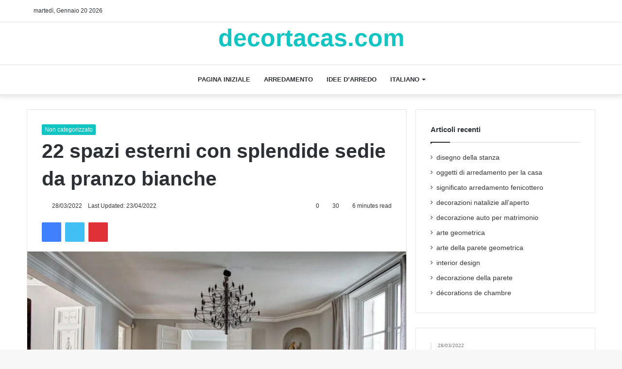

--- FILE ---
content_type: text/html; charset=UTF-8
request_url: https://decortacas.com/it/22-outdoor-spaces-with-stunning-white-dining-chairs/
body_size: 47153
content:
<!DOCTYPE html><html lang="it-IT" class="" data-skin="light"><head><script data-no-optimize="1">var litespeed_docref=sessionStorage.getItem("litespeed_docref");litespeed_docref&&(Object.defineProperty(document,"referrer",{get:function(){return litespeed_docref}}),sessionStorage.removeItem("litespeed_docref"));</script> <script type="litespeed/javascript" data-src="https://pagead2.googlesyndication.com/pagead/js/adsbygoogle.js?client=ca-pub-8934091288994890"
     crossorigin="anonymous"></script> <meta name="google-adsense-account" content="ca-pub-8934091288994890"><meta charset="UTF-8" /><link rel="profile" href="http://gmpg.org/xfn/11" /><meta http-equiv='x-dns-prefetch-control' content='on'><link rel='dns-prefetch' href='//cdnjs.cloudflare.com' /><link rel='dns-prefetch' href='//ajax.googleapis.com' /><link rel='dns-prefetch' href='//fonts.googleapis.com' /><link rel='dns-prefetch' href='//fonts.gstatic.com' /><link rel='dns-prefetch' href='//s.gravatar.com' /><link rel='dns-prefetch' href='//www.google-analytics.com' /><link rel='preload' as='image' href='https://decortacas.com/wp-content/uploads/2022/03/yann-maignan-x3BCSWCAtrY-unsplash.jpg'><link rel='preload' as='font' href='https://decortacas.com/wp-content/themes/jannah/assets/fonts/tielabs-fonticon/tielabs-fonticon.woff' type='font/woff' crossorigin='anonymous' /><link rel='preload' as='font' href='https://decortacas.com/wp-content/themes/jannah/assets/fonts/fontawesome/fa-solid-900.woff2' type='font/woff2' crossorigin='anonymous' /><link rel='preload' as='font' href='https://decortacas.com/wp-content/themes/jannah/assets/fonts/fontawesome/fa-brands-400.woff2' type='font/woff2' crossorigin='anonymous' /><link rel='preload' as='font' href='https://decortacas.com/wp-content/themes/jannah/assets/fonts/fontawesome/fa-regular-400.woff2' type='font/woff2' crossorigin='anonymous' /><link rel='preload' as='script' href='https://ajax.googleapis.com/ajax/libs/webfont/1/webfont.js'><meta name='robots' content='index, follow, max-image-preview:large, max-snippet:-1, max-video-preview:-1' /><style>img:is([sizes="auto" i], [sizes^="auto," i]) { contain-intrinsic-size: 3000px 1500px }</style><title>22 spazi esterni con splendide sedie da pranzo bianche - decor tacas</title><link rel="canonical" href="https://decortacas.com/it/22-outdoor-spaces-with-stunning-white-dining-chairs/" /><meta property="og:locale" content="it_IT" /><meta property="og:type" content="article" /><meta property="og:title" content="22 spazi esterni con splendide sedie da pranzo bianche - decor tacas" /><meta property="og:description" content="22 spazi esterni con splendide sedie da pranzo bianche Uno spazio esterno è sicuramente un&#8217;idea grande e pratica soprattutto quando ci sono amici. Quando è una bella giornata per cenare all&#8217;aperto o semplicemente stare all&#8217;aria aperta senza dover allontanarsi dalle comodità di casa, uno spazio all&#8217;aperto è sicuramente un ottimo posto dove stare. Ecco una &hellip;" /><meta property="og:url" content="https://decortacas.com/it/22-outdoor-spaces-with-stunning-white-dining-chairs/" /><meta property="og:site_name" content="decor tacas" /><meta property="article:published_time" content="2022-03-28T09:23:10+00:00" /><meta property="article:modified_time" content="2022-04-23T07:54:17+00:00" /><meta property="og:image" content="https://decortacas.com/wp-content/uploads/2022/03/yann-maignan-x3BCSWCAtrY-unsplash.jpg" /><meta property="og:image:width" content="640" /><meta property="og:image:height" content="427" /><meta property="og:image:type" content="image/jpeg" /><meta name="author" content="admin" /><meta name="twitter:card" content="summary_large_image" /><meta name="twitter:label1" content="Scritto da" /><meta name="twitter:data1" content="admin" /><meta name="twitter:label2" content="Tempo di lettura stimato" /><meta name="twitter:data2" content="7 minuti" /> <script type="application/ld+json" class="yoast-schema-graph">{"@context":"https://schema.org","@graph":[{"@type":"WebPage","@id":"https://decortacas.com/it/22-outdoor-spaces-with-stunning-white-dining-chairs/","url":"https://decortacas.com/it/22-outdoor-spaces-with-stunning-white-dining-chairs/","name":"22 spazi esterni con splendide sedie da pranzo bianche - decor tacas","isPartOf":{"@id":"https://decortacas.com/it/#website"},"primaryImageOfPage":{"@id":"https://decortacas.com/it/22-outdoor-spaces-with-stunning-white-dining-chairs/#primaryimage"},"image":{"@id":"https://decortacas.com/it/22-outdoor-spaces-with-stunning-white-dining-chairs/#primaryimage"},"thumbnailUrl":"https://decortacas.com/wp-content/uploads/2022/03/yann-maignan-x3BCSWCAtrY-unsplash.jpg","datePublished":"2022-03-28T09:23:10+00:00","dateModified":"2022-04-23T07:54:17+00:00","author":{"@id":"https://decortacas.com/it/#/schema/person/6da2fdad3a4aceb9664c0ee3ba3de49c"},"breadcrumb":{"@id":"https://decortacas.com/it/22-outdoor-spaces-with-stunning-white-dining-chairs/#breadcrumb"},"inLanguage":"it-IT","potentialAction":[{"@type":"ReadAction","target":["https://decortacas.com/it/22-outdoor-spaces-with-stunning-white-dining-chairs/"]}]},{"@type":"ImageObject","inLanguage":"it-IT","@id":"https://decortacas.com/it/22-outdoor-spaces-with-stunning-white-dining-chairs/#primaryimage","url":"https://decortacas.com/wp-content/uploads/2022/03/yann-maignan-x3BCSWCAtrY-unsplash.jpg","contentUrl":"https://decortacas.com/wp-content/uploads/2022/03/yann-maignan-x3BCSWCAtrY-unsplash.jpg","width":640,"height":427},{"@type":"BreadcrumbList","@id":"https://decortacas.com/it/22-outdoor-spaces-with-stunning-white-dining-chairs/#breadcrumb","itemListElement":[{"@type":"ListItem","position":1,"name":"Home","item":"https://decortacas.com/it/"},{"@type":"ListItem","position":2,"name":"22 spazi esterni con splendide sedie da pranzo bianche"}]},{"@type":"WebSite","@id":"https://decortacas.com/it/#website","url":"https://decortacas.com/it/","name":"decor tacas","description":"My decor tacas  Blog","potentialAction":[{"@type":"SearchAction","target":{"@type":"EntryPoint","urlTemplate":"https://decortacas.com/it/?s={search_term_string}"},"query-input":{"@type":"PropertyValueSpecification","valueRequired":true,"valueName":"search_term_string"}}],"inLanguage":"it-IT"},{"@type":"Person","@id":"https://decortacas.com/it/#/schema/person/6da2fdad3a4aceb9664c0ee3ba3de49c","name":"admin","image":{"@type":"ImageObject","inLanguage":"it-IT","@id":"https://decortacas.com/it/#/schema/person/image/","url":"https://decortacas.com/wp-content/litespeed/avatar/3b70f3e87d156d038f5065b55984dad0.jpg?ver=1768700593","contentUrl":"https://decortacas.com/wp-content/litespeed/avatar/3b70f3e87d156d038f5065b55984dad0.jpg?ver=1768700593","caption":"admin"},"sameAs":["http://decortacas.com"],"url":"https://decortacas.com/it/author/admin/"}]}</script> <link rel='dns-prefetch' href='//google-analytics.com' /><link rel='dns-prefetch' href='//www.google-analytics.com' /><link rel='dns-prefetch' href='//ssl.google-analytics.com' /><link rel="alternate" type="application/rss+xml" title="decor tacas &raquo; Feed" href="https://decortacas.com/it/feed/" /><link rel="alternate" type="application/rss+xml" title="decor tacas &raquo; Feed dei commenti" href="https://decortacas.com/it/comments/feed/" /><link rel="alternate" type="application/rss+xml" title="decor tacas &raquo; 22 spazi esterni con splendide sedie da pranzo bianche Feed dei commenti" href="https://decortacas.com/it/22-outdoor-spaces-with-stunning-white-dining-chairs/feed/" /><style id="litespeed-ccss">img:is([sizes="auto"i],[sizes^="auto,"i]){contain-intrinsic-size:3000px 1500px}:root{--wp--preset--aspect-ratio--square:1;--wp--preset--aspect-ratio--4-3:4/3;--wp--preset--aspect-ratio--3-4:3/4;--wp--preset--aspect-ratio--3-2:3/2;--wp--preset--aspect-ratio--2-3:2/3;--wp--preset--aspect-ratio--16-9:16/9;--wp--preset--aspect-ratio--9-16:9/16;--wp--preset--color--black:#000000;--wp--preset--color--cyan-bluish-gray:#abb8c3;--wp--preset--color--white:#ffffff;--wp--preset--color--pale-pink:#f78da7;--wp--preset--color--vivid-red:#cf2e2e;--wp--preset--color--luminous-vivid-orange:#ff6900;--wp--preset--color--luminous-vivid-amber:#fcb900;--wp--preset--color--light-green-cyan:#7bdcb5;--wp--preset--color--vivid-green-cyan:#00d084;--wp--preset--color--pale-cyan-blue:#8ed1fc;--wp--preset--color--vivid-cyan-blue:#0693e3;--wp--preset--color--vivid-purple:#9b51e0;--wp--preset--gradient--vivid-cyan-blue-to-vivid-purple:linear-gradient(135deg,rgba(6,147,227,1) 0%,rgb(155,81,224) 100%);--wp--preset--gradient--light-green-cyan-to-vivid-green-cyan:linear-gradient(135deg,rgb(122,220,180) 0%,rgb(0,208,130) 100%);--wp--preset--gradient--luminous-vivid-amber-to-luminous-vivid-orange:linear-gradient(135deg,rgba(252,185,0,1) 0%,rgba(255,105,0,1) 100%);--wp--preset--gradient--luminous-vivid-orange-to-vivid-red:linear-gradient(135deg,rgba(255,105,0,1) 0%,rgb(207,46,46) 100%);--wp--preset--gradient--very-light-gray-to-cyan-bluish-gray:linear-gradient(135deg,rgb(238,238,238) 0%,rgb(169,184,195) 100%);--wp--preset--gradient--cool-to-warm-spectrum:linear-gradient(135deg,rgb(74,234,220) 0%,rgb(151,120,209) 20%,rgb(207,42,186) 40%,rgb(238,44,130) 60%,rgb(251,105,98) 80%,rgb(254,248,76) 100%);--wp--preset--gradient--blush-light-purple:linear-gradient(135deg,rgb(255,206,236) 0%,rgb(152,150,240) 100%);--wp--preset--gradient--blush-bordeaux:linear-gradient(135deg,rgb(254,205,165) 0%,rgb(254,45,45) 50%,rgb(107,0,62) 100%);--wp--preset--gradient--luminous-dusk:linear-gradient(135deg,rgb(255,203,112) 0%,rgb(199,81,192) 50%,rgb(65,88,208) 100%);--wp--preset--gradient--pale-ocean:linear-gradient(135deg,rgb(255,245,203) 0%,rgb(182,227,212) 50%,rgb(51,167,181) 100%);--wp--preset--gradient--electric-grass:linear-gradient(135deg,rgb(202,248,128) 0%,rgb(113,206,126) 100%);--wp--preset--gradient--midnight:linear-gradient(135deg,rgb(2,3,129) 0%,rgb(40,116,252) 100%);--wp--preset--font-size--small:13px;--wp--preset--font-size--medium:20px;--wp--preset--font-size--large:36px;--wp--preset--font-size--x-large:42px;--wp--preset--spacing--20:0.44rem;--wp--preset--spacing--30:0.67rem;--wp--preset--spacing--40:1rem;--wp--preset--spacing--50:1.5rem;--wp--preset--spacing--60:2.25rem;--wp--preset--spacing--70:3.38rem;--wp--preset--spacing--80:5.06rem;--wp--preset--shadow--natural:6px 6px 9px rgba(0, 0, 0, 0.2);--wp--preset--shadow--deep:12px 12px 50px rgba(0, 0, 0, 0.4);--wp--preset--shadow--sharp:6px 6px 0px rgba(0, 0, 0, 0.2);--wp--preset--shadow--outlined:6px 6px 0px -3px rgba(255, 255, 255, 1), 6px 6px rgba(0, 0, 0, 1);--wp--preset--shadow--crisp:6px 6px 0px rgba(0, 0, 0, 1)}ul .wpml-ls-menu-item a{display:flex;align-items:center}html{-ms-touch-action:manipulation;touch-action:manipulation;-webkit-text-size-adjust:100%;-ms-text-size-adjust:100%}article,aside,figure,header,nav{display:block}a{background-color:#fff0}img{border-style:none}figure{margin:1em 0}button,input,textarea{font:inherit}button,input{overflow:visible}button,input,textarea{margin:0}button{text-transform:none}button,[type="submit"]{-webkit-appearance:button}button::-moz-focus-inner,input::-moz-focus-inner{border:0;padding:0}button:-moz-focusring,input:-moz-focusring{outline:1px dotted ButtonText}textarea{overflow:auto}[type="search"]{-webkit-appearance:textfield}[type="search"]::-webkit-search-cancel-button,[type="search"]::-webkit-search-decoration{-webkit-appearance:none}*{padding:0;margin:0;list-style:none;border:0;outline:none;box-sizing:border-box}*:before,*:after{box-sizing:border-box}body{background:#F7F7F7;color:#2c2f34;font-family:-apple-system,BlinkMacSystemFont,"Segoe UI",Roboto,Oxygen,Oxygen-Sans,Ubuntu,Cantarell,"Helvetica Neue","Open Sans",Arial,sans-serif;font-size:13px;line-height:21px}h1,h3,.the-subtitle{line-height:1.4;font-weight:600}h1{font-size:41px;font-weight:700}h3{font-size:23px}.the-subtitle{font-size:17px}a{color:#333;text-decoration:none}img{max-width:100%;height:auto}p{line-height:21px}.screen-reader-text{clip:rect(1px,1px,1px,1px);position:absolute!important;height:1px;width:1px;overflow:hidden}@media (max-width:768px){.hide_share_post_top .share-buttons-top{display:none!important}}.tie-icon:before,[class^="tie-icon-"],[class*=" tie-icon-"]{font-family:"tiefonticon"!important;speak:never;font-style:normal;font-weight:400;font-variant:normal;text-transform:none;line-height:1;-webkit-font-smoothing:antialiased;-moz-osx-font-smoothing:grayscale;display:inline-block}body.tie-no-js a.remove,body.tie-no-js .menu-sub-content{display:none!important}body.tie-no-js .tie-icon:before,body.tie-no-js [class^="tie-icon-"],body.tie-no-js [class*=" tie-icon-"]{visibility:hidden!important}body.tie-no-js [class^="tie-icon-"]:before,body.tie-no-js [class*=" tie-icon-"]:before{content:""}.tie-popup{display:none}.container{margin-right:auto;margin-left:auto;padding-left:15px;padding-right:15px}.container:after{content:"";display:table;clear:both}@media (min-width:768px){.container{width:100%}}@media (min-width:1200px){.container{max-width:1200px}}.tie-row{margin-left:-15px;margin-right:-15px}.tie-row:after{content:"";display:table;clear:both}.tie-col-md-4,.tie-col-md-8,.tie-col-xs-12{position:relative;min-height:1px;padding-left:15px;padding-right:15px}.tie-col-xs-12{float:left}.tie-col-xs-12{width:100%}@media (min-width:992px){.tie-col-md-4,.tie-col-md-8{float:left}.tie-col-md-4{width:33.33333%}.tie-col-md-8{width:66.66667%}}.tie-alignleft{float:left}.tie-alignright{float:right}.clearfix:before,.clearfix:after{content:" ";display:block;height:0;overflow:hidden}.clearfix:after{clear:both}.tie-container,#tie-wrapper{height:100%;min-height:650px}.tie-container{position:relative;overflow:hidden}#tie-wrapper{background:#fff;position:relative;z-index:108;height:100%;margin:0 auto}.container-wrapper{background:#fff;border:1px solid rgb(0 0 0/.1);border-radius:2px;padding:30px}#content{margin-top:30px}@media (max-width:991px){#content{margin-top:15px}}.site-content{-ms-word-wrap:break-word;word-wrap:break-word}.theme-header{background:#fff;position:relative;z-index:999}.theme-header:after{content:"";display:table;clear:both}.theme-header.has-shadow{box-shadow:0 0 10px 5px rgb(0 0 0/.1)}.logo-row{position:relative}#logo{margin-top:40px;margin-bottom:40px;display:block;float:left}#logo a{display:inline-block}#logo.text-logo a{color:#08f}.logo-text{font-size:50px;line-height:50px;font-weight:700}@media (max-width:670px){.logo-text{font-size:30px}}.header-layout-2 #logo{float:none;text-align:center}.header-layout-2 .logo-container{width:100%;float:none}@media (max-width:991px){#theme-header.has-normal-width-logo #logo{margin:14px 0!important;text-align:left;line-height:1}}@media (max-width:991px){#theme-header.mobile-header-default:not(.header-layout-1) #logo{-webkit-flex-grow:10;-ms-flex-positive:10;flex-grow:10}}.components{float:right}.components>li{position:relative;float:right;list-style:none}.components>li>a{display:block;position:relative;width:30px;text-align:center;line-height:inherit;font-size:16px}.header-layout-2 #menu-components-wrap{display:-webkit-flex;display:-ms-flexbox;display:flex;-webkit-justify-content:center;-ms-flex-pack:center;justify-content:center}@media (max-width:991px){.logo-container{border-width:0;display:-webkit-flex;display:-ms-flexbox;display:flex;-webkit-flex-flow:row nowrap;-ms-flex-flow:row nowrap;flex-flow:row nowrap;-webkit-align-items:center;-ms-flex-align:center;align-items:center;-webkit-justify-content:space-between;-ms-flex-pack:justify;justify-content:space-between}}.mobile-header-components{display:none;z-index:10;height:30px;line-height:30px;-webkit-flex-wrap:nowrap;-ms-flex-wrap:nowrap;flex-wrap:nowrap;-webkit-flex:1 1 0%;-ms-flex:1 1 0%;flex:1 1 0%}.mobile-header-components .components{float:none;display:-webkit-flex!important;display:-ms-flexbox!important;display:flex!important;-webkit-justify-content:stretch;-ms-flex-pack:stretch;justify-content:stretch}.mobile-header-components .components li.custom-menu-link{display:inline-block;float:none}.mobile-header-components .components li.custom-menu-link>a{width:20px;padding-bottom:15px}.mobile-header-components [class^="tie-icon-"]{font-size:18px;width:20px;height:20px;vertical-align:middle}.mobile-header-components .tie-mobile-menu-icon{font-size:20px}.mobile-header-components .nav-icon{display:inline-block;width:20px;height:2px;background-color:#2c2f34;position:relative;top:-4px}.mobile-header-components .nav-icon:before,.mobile-header-components .nav-icon:after{position:absolute;right:0;background-color:#2c2f34;content:"";display:block;width:100%;height:100%;-webkit-transform:translateZ(0);transform:translateZ(0);-webkit-backface-visibility:hidden;backface-visibility:hidden}.mobile-header-components .nav-icon:before{-webkit-transform:translateY(-7px);-ms-transform:translateY(-7px);transform:translateY(-7px)}.mobile-header-components .nav-icon:after{-webkit-transform:translateY(7px);-ms-transform:translateY(7px);transform:translateY(7px)}#mobile-header-components-area_1 .components li.custom-menu-link>a{margin-right:15px}#mobile-header-components-area_2 .components{-webkit-flex-direction:row-reverse;-ms-flex-direction:row-reverse;flex-direction:row-reverse}#mobile-header-components-area_2 .components li.custom-menu-link>a{margin-left:15px}@media (max-width:991px){.logo-container:before,.logo-container:after{height:1px}#tie-body #mobile-container,.mobile-header-components{display:block}}.top-nav{background-color:#fff;position:relative;z-index:10;line-height:35px;border:1px solid rgb(0 0 0/.1);border-width:1px 0;color:#2c2f34}.main-nav-below.top-nav-above .top-nav{border-top-width:0}.topbar-wrapper{display:-webkit-flex;display:-ms-flexbox;display:flex;min-height:35px}.top-nav .tie-alignleft,.top-nav .tie-alignright{-webkit-flex-grow:1;-ms-flex-positive:1;flex-grow:1;position:relative}.topbar-today-date{float:left;padding-right:15px;font-size:12px;-webkit-flex-shrink:0;-ms-flex-negative:0;flex-shrink:0}.topbar-today-date:before{font-size:13px;content:""}@media (max-width:991px){.top-nav:not(.has-breaking-news),.topbar-today-date,.theme-header .components{display:none}}.main-nav-wrapper{position:relative;z-index:4}.main-nav{position:relative;border:1px solid rgb(0 0 0/.1);border-width:1px 0}.main-menu-wrapper{border:0 solid rgb(0 0 0/.1);position:relative}@media (min-width:992px){.header-menu{float:left}.header-menu .menu li{display:block;float:left}.header-menu .menu a{display:block;position:relative}.header-menu .menu .sub-menu a{padding:8px 10px}.header-menu .menu ul{box-shadow:0 2px 5px rgb(0 0 0/.1)}.header-menu .menu ul li{position:relative}.header-menu .menu ul a{border-width:0 0 1px}#main-nav{z-index:9;line-height:60px}.main-menu .menu>li>a{padding:0 14px;font-size:13px;font-weight:600}.main-menu .menu>li>.menu-sub-content{border-top:2px solid #08f}.main-menu .menu ul{line-height:20px;z-index:1}.main-menu .menu-sub-content{display:none;padding:15px;width:230px;position:absolute;box-shadow:0 2px 2px rgb(0 0 0/.15)}.main-menu .menu-sub-content a{width:200px}.main-nav-light .main-nav{background-color:#fff;color:#2c2f34}.main-nav-light .main-nav .menu-sub-content{background:#fff}.main-nav-light .main-nav .menu a{color:#2c2f34}}@media (min-width:992px){.menu-item-has-children>a:before{content:"";position:absolute;right:12px;margin-top:2px;top:50%;bottom:auto;-webkit-transform:translateY(-50%);-ms-transform:translateY(-50%);transform:translateY(-50%);width:0;height:0;border:4px solid #fff0;border-top:4px solid #fff}.menu>.menu-item-has-children:not(.is-icon-only)>a{padding-right:25px}.main-nav-light .main-nav .menu-item-has-children>a:before{border-top-color:#2c2f34}}@media only screen and (min-width:992px) and (max-width:1100px){.main-nav .menu>li:not(.is-icon-only)>a{padding-left:7px;padding-right:7px}.main-nav .menu>li:not(.is-icon-only)>a:before{display:none}}@media (max-width:991px){#tie-wrapper header#theme-header{box-shadow:none;background:transparent!important}.logo-container{border-width:0;box-shadow:0 3px 7px 0 rgb(0 0 0/.1)}.logo-container{background-color:#fff}.header-layout-2 .main-nav-wrapper{display:none}.main-menu-wrapper .tie-alignleft{width:100%}}@media (min-width:992px){.theme-header .logo-row>div{height:auto!important}}@media (max-width:767px){.magazine1:not(.has-builder):not(.error404) .main-content,.magazine1:not(.has-builder):not(.error404) .sidebar{padding-left:0;padding-right:0}}textarea,input{border:1px solid rgb(0 0 0/.1);color:#2c2f34;font-size:13px;outline:none;padding:5px;line-height:23px;border-radius:2px;max-width:100%;background-color:#fff0}textarea,input:not([type="checkbox"]):not([type="radio"]){-webkit-appearance:none;-moz-appearance:none;appearance:none;outline:none}textarea{width:100%}@media (max-width:767px){input:not([type="submit"]),textarea{font-size:16px!important}}[type="submit"]{width:auto;position:relative;background-color:#08f;color:#fff;padding:7px 15px;margin:0;font-weight:400;font-size:13px;display:inline-block;text-align:center;line-height:21px;border:none;text-decoration:none;vertical-align:middle;border-radius:2px;-webkit-appearance:none;-moz-appearance:none;appearance:none}.background-overlay{background-attachment:fixed}.sidebar-right .main-content{float:left}.sidebar-right .sidebar{float:right}@media (min-width:992px){.sidebar-right.magazine1 .main-content{padding-right:3px}}.post-thumb{position:relative;height:100%;display:block;-webkit-backface-visibility:hidden;backface-visibility:hidden;-webkit-transform:rotate(0);-ms-transform:rotate(0);transform:rotate(0)}.post-thumb img{width:100%;display:block}.post-meta{margin:10px 0 8px;font-size:12px;overflow:hidden}.post-meta{color:#767676}.post-meta .meta-item{margin-right:8px;display:inline-block}.post-meta .meta-item.tie-icon:before{padding-right:3px}.post-meta .meta-item.date:before{content:""}.post-meta .meta-item.meta-comment:before{content:""}.post-meta .tie-alignright .meta-item:last-child{margin:0!important}@media (max-width:767px){.entry-header .post-meta>span,.entry-header .post-meta>div,.main-content .post-meta>span,.main-content .post-meta>div{float:left}}.post-cat-wrap{position:relative;z-index:3;margin-bottom:5px;font-weight:400;font-family:inherit!important;line-height:0;display:block}.post-cat{display:inline-block;background:#08f;color:#fff;padding:0 6px;font-size:12px;line-height:1.85em;margin-right:4px;position:relative;white-space:nowrap;word-wrap:normal;letter-spacing:0;border-radius:2px}.post-cat:first-child:last-child{margin:0}.entry-header{padding:30px 30px 0;margin-bottom:20px}@media (max-width:991px){.entry-header{padding:20px 20px 0}}@media (max-width:767px){.container-wrapper{padding:20px 15px}}#mobile-container{display:none;padding:10px 30px 30px}#mobile-menu{margin-bottom:20px;position:relative;padding-top:15px}#mobile-search .search-form{overflow:hidden}#mobile-search .search-form:after{position:absolute;content:"";font-family:"tiefonticon";top:4px;right:10px;line-height:30px;width:30px;font-size:16px;border-radius:50%;text-align:center;color:#fff}#mobile-search .search-field{background-color:rgb(0 0 0/.05);border-color:rgb(255 255 255/.1);color:#fff;width:100%;border-radius:50px;padding:7px 45px 7px 20px}#mobile-search .search-submit{background:#fff0;font-size:0;width:35px;height:38px;position:absolute;top:0;right:5px;z-index:1}#mobile-search input::-webkit-input-placeholder{color:rgb(255 255 255/.6)}#mobile-search input::-moz-placeholder{color:rgb(255 255 255/.6)}#mobile-search input:-moz-placeholder{color:rgb(255 255 255/.6)}#mobile-search input:-ms-input-placeholder{color:rgb(255 255 255/.6)}.block-head-1 .the-global-title{position:relative;font-size:17px;padding:0 0 15px;border-bottom:2px solid rgb(0 0 0/.1);margin-bottom:20px}.block-head-1 .the-global-title:after{content:"";background:#2c2f34;width:40px;height:2px;position:absolute;bottom:-2px;left:0}.block-head-1 .the-global-title:before{content:"";width:0;height:0;position:absolute;bottom:-5px;left:0;border-left:0;border-right:5px solid #fff0;border-top:5px solid #2c2f34}#tie-wrapper:after{position:absolute;z-index:1000;top:-10%;left:-50%;width:0;height:0;background:rgb(0 0 0/.2);content:"";opacity:0}.side-aside{position:fixed;top:0;z-index:111;visibility:hidden;width:350px;max-width:100%;height:100%;background:#161619;background-repeat:no-repeat;background-position:center top;background-size:cover;overflow-y:auto}@media (min-width:992px){.side-aside{right:0;-webkit-transform:translate(350px,0);-ms-transform:translate(350px,0);transform:translate(350px,0)}.side-aside:not(.slide-sidebar-desktop){display:none}}@media (max-width:991px){.side-aside.appear-from-left{left:0;-webkit-transform:translate(-100%,0);-ms-transform:translate(-100%,0);transform:translate(-100%,0)}.side-aside.is-fullwidth{width:100%}}.is-desktop .side-aside .has-custom-scroll{padding:50px 0 0}.side-aside:after{position:absolute;top:0;left:0;width:100%;height:100%;background:rgb(0 0 0/.2);content:"";opacity:1}.dark-skin{background-color:#1f2024;color:#fff}.dark-skin input:not([type="submit"]){color:#ccc}.dark-skin a:not(:hover){color:#fff}.dark-skin input:not([type=submit]){border-color:rgb(255 255 255/.1)}.sidebar .container-wrapper{margin-bottom:30px}@media (max-width:991px){.sidebar .container-wrapper{margin-bottom:15px}}body:not(.has-builder) .sidebar .container-wrapper:last-child{margin-bottom:0}@media (max-width:991px){.has-sidebar .sidebar{margin-top:15px}}.widget-title{position:relative}.widget-title .the-subtitle{font-size:15px;min-height:15px}.widget li{padding:6px 0}.widget li:first-child{padding-top:0}.widget li:last-child{padding-bottom:0;border-bottom:0}.widget li:after{clear:both;display:table;content:""}.widget-posts-list-container{position:relative}.timeline-widget ul{position:relative;padding-left:15px}.timeline-widget ul:before{content:"";position:absolute;left:0;top:0;width:2px;height:100%;background:#e6e6e6}.timeline-widget li{border-bottom:0;padding-bottom:10px}.timeline-widget li .date{font-size:10px;display:block;position:relative;color:#767676;line-height:12px;margin-bottom:5px}.timeline-widget li .date:before{content:"";width:12px;height:12px;background:#e6e6e6;border:3px solid rgb(255 255 255/.8);position:absolute;left:-20px;display:inline-block;vertical-align:middle;border-radius:50%;-webkit-transform:translateZ(0);transform:translateZ(0);-webkit-backface-visibility:hidden;backface-visibility:hidden;-webkit-font-smoothing:antialiased;-moz-osx-font-smoothing:grayscale}.timeline-widget li h3{font-size:14px;line-height:1.4}form.search-form{overflow:auto;position:relative;width:100%;margin-top:10px}.search-field{float:left;width:73%;padding:8px 15px}.search-submit[type="submit"]{float:right;padding:10px 5px;margin-left:2%;width:25%}.widget_recent_entries li{padding:5px 0 5px 12px;font-size:105%}.widget_recent_entries li a:before{content:"";font-family:"tiefonticon";color:#2c2f34;font-size:13px;display:inline-block;line-height:18px;width:12px;margin-left:-12px;text-align:left}a.remove{position:absolute;top:0;right:0;display:block;speak:never;-webkit-font-smoothing:antialiased;-moz-osx-font-smoothing:grayscale;width:20px;height:20px;display:block;line-height:20px;text-align:center;font-size:15px}a.remove:before{content:"";font-family:"tiefonticon";color:#e74c3c}a.remove.big-btn{width:25px;height:25px;line-height:25px;font-size:22px}a.remove.light-btn:not(:hover):before{color:#fff}.side-aside a.remove{z-index:1;top:15px;left:50%;right:auto;-webkit-transform:translateX(-50%);-ms-transform:translateX(-50%);transform:translateX(-50%)}.tie-popup a.remove{-webkit-transform:scale(.2);-ms-transform:scale(.2);transform:scale(.2);opacity:0;top:15px;right:15px;z-index:1}.theiaStickySidebar:after{content:"";display:table;clear:both}.side-aside,.has-custom-scroll{overflow-x:hidden;scrollbar-width:thin}.side-aside::-webkit-scrollbar,.has-custom-scroll::-webkit-scrollbar{width:5px}.side-aside::-webkit-scrollbar-track,.has-custom-scroll::-webkit-scrollbar-track{background:#fff0}.side-aside::-webkit-scrollbar-thumb,.has-custom-scroll::-webkit-scrollbar-thumb{border-radius:20px;background:rgb(0 0 0/.2)}.dark-skin .has-custom-scroll::-webkit-scrollbar-thumb{background:#000}.tie-popup{position:fixed;z-index:99999;left:0;top:0;height:100%;width:100%;background-color:rgb(0 0 0/.9);display:none;-webkit-perspective:600px;perspective:600px}.pop-up-live-search{will-change:transform,opacity;-webkit-transform:scale(.7);-ms-transform:scale(.7);transform:scale(.7);opacity:0}.tie-popup-search-wrap::-webkit-input-placeholder{color:#fff}.tie-popup-search-wrap::-moz-placeholder{color:#fff}.tie-popup-search-wrap:-moz-placeholder{color:#fff}.tie-popup-search-wrap:-ms-input-placeholder{color:#fff}.tie-popup-search-wrap form{position:relative;height:80px;margin-bottom:20px}.popup-search-wrap-inner{position:relative;padding:80px 15px 0;margin:0 auto;max-width:800px}input.tie-popup-search-input{width:100%;height:80px;line-height:80px;background:rgb(0 0 0/.7)!important;font-weight:500;font-size:22px;border:0;padding-right:80px;padding-left:30px;color:#fff}button.tie-popup-search-submit{font-size:28px;color:#666;position:absolute;right:10px;top:20px;background:transparent!important}#tie-popup-search-mobile .popup-search-wrap-inner{padding-top:50px}#tie-popup-search-mobile input.tie-popup-search-input{height:50px;line-height:1;padding-left:20px;padding-right:50px}#tie-popup-search-mobile button.tie-popup-search-submit{font-size:16px;top:9px;right:0}.tie-icon-facebook:before{content:""}.tie-icon-search:before{content:""}.tie-icon-search:before{content:""}.tie-icon-bookmark:before{content:""}.tie-icon-twitter:before{content:""}.tie-icon-pinterest:before{content:""}.tie-icon-facebook:before{content:""}.tie-icon-fire:before{content:""}.post-content.container-wrapper{padding:0}.entry-header{font-size:45px;line-height:1.2}@media (max-width:767px){.entry-header{font-size:28px}}.entry-header .entry-title{margin-bottom:15px}@media (max-width:767px){.entry-header .entry-title{font-size:28px}}.entry-header .post-cat{margin-bottom:6px}.entry-header .post-meta{overflow:inherit;font-size:12px;margin-top:5px;margin-bottom:0;line-height:24px}.entry-header .post-meta .meta-item{margin-right:12px}.entry-header .post-meta{color:#333}.entry-header .post-meta .date:before{content:"•";color:#ccc;margin:0 3px 0 5px;display:inline-block}.entry-header .post-meta .tie-alignright{display:inline}@media (max-width:767px){.entry-header .post-meta{margin-bottom:-8px}.entry-header .post-meta .tie-alignright{float:none}.entry-header .post-meta .meta-item,.entry-header .post-meta .tie-alignright .meta-item:last-child{margin-bottom:8px!important}.entry-header .post-meta>span,.entry-header .post-meta>div{float:initial!important}}.post-layout-1 .entry-header-outer{padding:30px 30px 20px}@media (max-width:767px){.post-layout-1 .entry-header-outer{padding:20px}}.post-layout-1 .entry-header{padding:0;margin:0}.featured-area{position:relative;margin-bottom:30px;line-height:1}@media (max-width:767px){.featured-area{margin-bottom:20px}}.featured-area img{width:100%}.single-featured-image{position:relative;margin:0;line-height:0}.share-buttons{padding:18px 28px;line-height:0}@media (max-width:767px){.share-buttons{padding:15px}}@media (min-width:768px){.share-buttons-top{padding-bottom:0}}.entry-header-outer+.share-buttons-top{padding-top:0}.post-layout-1 .share-buttons-top{padding-bottom:18px}.share-buttons-mobile{position:fixed;bottom:0;z-index:999999;width:100%;background:#fff0;border:0 none;padding:0}.share-buttons-mobile .share-links a{margin:0;border-radius:0;width:1%;display:table-cell;opacity:1!important}.share-buttons-mobile .share-links a .share-btn-icon{margin:0 auto;float:none}@media (min-width:768px){.share-buttons-mobile{display:none}}.mobile-share-buttons-spacer{height:40px}@media (min-width:768px){.mobile-share-buttons-spacer{display:none}}.share-links a{color:#fff}.share-links{overflow:hidden;position:relative}.share-links .share-btn-icon{font-size:15px}.share-links a{display:inline-block;margin:2px;height:40px;overflow:hidden;position:relative;border-radius:2px;width:40px}.share-links a,.share-links a:before{background-color:#444}.share-links a .share-btn-icon{width:40px;height:40px;float:left;display:block;text-align:center;line-height:40px}.share-links a.facebook-share-btn,.share-links a.facebook-share-btn:before{background:#4080FF}.share-links a.twitter-share-btn,.share-links a.twitter-share-btn:before{background:#40bff5}.share-links a.pinterest-share-btn,.share-links a.pinterest-share-btn:before{background:#e13138}#related-posts .related-item{position:relative;float:left;width:33.333%;padding:0 15px;margin-bottom:20px}@media (max-width:767px){#related-posts .related-item{padding:0 8px}}#related-posts .related-item .post-thumb{margin-bottom:10px}#related-posts .related-item .post-title{font-size:14px;line-height:19px}#related-posts .related-item .post-meta{margin:4px 0 0}.has-sidebar .site-content #related-posts .related-item:nth-child(3n+1){clear:both}@media (max-width:767px){#related-posts .related-item{width:50%!important;clear:none!important}}#related-posts.has-extra-post .related-item:last-child{clear:none!important;display:none}@media only screen and (min-width:320px) and (max-width:767px){#related-posts.has-extra-post .related-item:last-child{display:block}}#cancel-comment-reply-link{float:right;line-height:18px}#respond p{margin-bottom:10px}#respond p:last-of-type{margin-bottom:0}#respond label{line-height:30px;font-weight:700}#respond label:after{content:"";display:table;clear:both}#respond textarea{vertical-align:top;resize:none}#reading-position-indicator{display:block;height:4px;position:fixed;bottom:0;left:0;background:#08f;box-shadow:0 0 10px rgb(0 136 255/.7);width:0;z-index:9999;max-width:100%}#post-extra-info{display:none}#top-nav{line-height:3.5em}#main-nav .main-menu>ul>li>a{text-transform:uppercase}.tie-popup-search-submit,#logo.text-logo a{color:#12c5c3}[type="submit"],.post-cat,#reading-position-indicator{background-color:#12c5c3;color:#FFF}.main-menu .menu>li>.menu-sub-content{border-color:#12c5c3}#reading-position-indicator{box-shadow:0 0 10px rgb(18 197 195/.7)}.tie-popup-search-submit,#logo.text-logo a{color:#12c5c3}[type="submit"],.post-cat,#reading-position-indicator{background-color:#12c5c3;color:#FFF}.main-menu .menu>li>.menu-sub-content{border-color:#12c5c3}#reading-position-indicator{box-shadow:0 0 10px rgb(18 197 195/.7)}</style><link rel="preload" data-asynced="1" data-optimized="2" as="style" onload="this.onload=null;this.rel='stylesheet'" href="https://decortacas.com/wp-content/litespeed/ucss/c21a081ce43c319864b29100242dfe4d.css?ver=e14bb" /><script type="litespeed/javascript">!function(a){"use strict";var b=function(b,c,d){function e(a){return h.body?a():void setTimeout(function(){e(a)})}function f(){i.addEventListener&&i.removeEventListener("load",f),i.media=d||"all"}var g,h=a.document,i=h.createElement("link");if(c)g=c;else{var j=(h.body||h.getElementsByTagName("head")[0]).childNodes;g=j[j.length-1]}var k=h.styleSheets;i.rel="stylesheet",i.href=b,i.media="only x",e(function(){g.parentNode.insertBefore(i,c?g:g.nextSibling)});var l=function(a){for(var b=i.href,c=k.length;c--;)if(k[c].href===b)return a();setTimeout(function(){l(a)})};return i.addEventListener&&i.addEventListener("load",f),i.onloadcssdefined=l,l(f),i};"undefined"!=typeof exports?exports.loadCSS=b:a.loadCSS=b}("undefined"!=typeof global?global:this);!function(a){if(a.loadCSS){var b=loadCSS.relpreload={};if(b.support=function(){try{return a.document.createElement("link").relList.supports("preload")}catch(b){return!1}},b.poly=function(){for(var b=a.document.getElementsByTagName("link"),c=0;c<b.length;c++){var d=b[c];"preload"===d.rel&&"style"===d.getAttribute("as")&&(a.loadCSS(d.href,d,d.getAttribute("media")),d.rel=null)}},!b.support()){b.poly();var c=a.setInterval(b.poly,300);a.addEventListener&&a.addEventListener("load",function(){b.poly(),a.clearInterval(c)}),a.attachEvent&&a.attachEvent("onload",function(){a.clearInterval(c)})}}}(this);</script> <style id='classic-theme-styles-inline-css' type='text/css'>/*! This file is auto-generated */
.wp-block-button__link{color:#fff;background-color:#32373c;border-radius:9999px;box-shadow:none;text-decoration:none;padding:calc(.667em + 2px) calc(1.333em + 2px);font-size:1.125em}.wp-block-file__button{background:#32373c;color:#fff;text-decoration:none}</style><style id='global-styles-inline-css' type='text/css'>:root{--wp--preset--aspect-ratio--square: 1;--wp--preset--aspect-ratio--4-3: 4/3;--wp--preset--aspect-ratio--3-4: 3/4;--wp--preset--aspect-ratio--3-2: 3/2;--wp--preset--aspect-ratio--2-3: 2/3;--wp--preset--aspect-ratio--16-9: 16/9;--wp--preset--aspect-ratio--9-16: 9/16;--wp--preset--color--black: #000000;--wp--preset--color--cyan-bluish-gray: #abb8c3;--wp--preset--color--white: #ffffff;--wp--preset--color--pale-pink: #f78da7;--wp--preset--color--vivid-red: #cf2e2e;--wp--preset--color--luminous-vivid-orange: #ff6900;--wp--preset--color--luminous-vivid-amber: #fcb900;--wp--preset--color--light-green-cyan: #7bdcb5;--wp--preset--color--vivid-green-cyan: #00d084;--wp--preset--color--pale-cyan-blue: #8ed1fc;--wp--preset--color--vivid-cyan-blue: #0693e3;--wp--preset--color--vivid-purple: #9b51e0;--wp--preset--gradient--vivid-cyan-blue-to-vivid-purple: linear-gradient(135deg,rgba(6,147,227,1) 0%,rgb(155,81,224) 100%);--wp--preset--gradient--light-green-cyan-to-vivid-green-cyan: linear-gradient(135deg,rgb(122,220,180) 0%,rgb(0,208,130) 100%);--wp--preset--gradient--luminous-vivid-amber-to-luminous-vivid-orange: linear-gradient(135deg,rgba(252,185,0,1) 0%,rgba(255,105,0,1) 100%);--wp--preset--gradient--luminous-vivid-orange-to-vivid-red: linear-gradient(135deg,rgba(255,105,0,1) 0%,rgb(207,46,46) 100%);--wp--preset--gradient--very-light-gray-to-cyan-bluish-gray: linear-gradient(135deg,rgb(238,238,238) 0%,rgb(169,184,195) 100%);--wp--preset--gradient--cool-to-warm-spectrum: linear-gradient(135deg,rgb(74,234,220) 0%,rgb(151,120,209) 20%,rgb(207,42,186) 40%,rgb(238,44,130) 60%,rgb(251,105,98) 80%,rgb(254,248,76) 100%);--wp--preset--gradient--blush-light-purple: linear-gradient(135deg,rgb(255,206,236) 0%,rgb(152,150,240) 100%);--wp--preset--gradient--blush-bordeaux: linear-gradient(135deg,rgb(254,205,165) 0%,rgb(254,45,45) 50%,rgb(107,0,62) 100%);--wp--preset--gradient--luminous-dusk: linear-gradient(135deg,rgb(255,203,112) 0%,rgb(199,81,192) 50%,rgb(65,88,208) 100%);--wp--preset--gradient--pale-ocean: linear-gradient(135deg,rgb(255,245,203) 0%,rgb(182,227,212) 50%,rgb(51,167,181) 100%);--wp--preset--gradient--electric-grass: linear-gradient(135deg,rgb(202,248,128) 0%,rgb(113,206,126) 100%);--wp--preset--gradient--midnight: linear-gradient(135deg,rgb(2,3,129) 0%,rgb(40,116,252) 100%);--wp--preset--font-size--small: 13px;--wp--preset--font-size--medium: 20px;--wp--preset--font-size--large: 36px;--wp--preset--font-size--x-large: 42px;--wp--preset--spacing--20: 0.44rem;--wp--preset--spacing--30: 0.67rem;--wp--preset--spacing--40: 1rem;--wp--preset--spacing--50: 1.5rem;--wp--preset--spacing--60: 2.25rem;--wp--preset--spacing--70: 3.38rem;--wp--preset--spacing--80: 5.06rem;--wp--preset--shadow--natural: 6px 6px 9px rgba(0, 0, 0, 0.2);--wp--preset--shadow--deep: 12px 12px 50px rgba(0, 0, 0, 0.4);--wp--preset--shadow--sharp: 6px 6px 0px rgba(0, 0, 0, 0.2);--wp--preset--shadow--outlined: 6px 6px 0px -3px rgba(255, 255, 255, 1), 6px 6px rgba(0, 0, 0, 1);--wp--preset--shadow--crisp: 6px 6px 0px rgba(0, 0, 0, 1);}:where(.is-layout-flex){gap: 0.5em;}:where(.is-layout-grid){gap: 0.5em;}body .is-layout-flex{display: flex;}.is-layout-flex{flex-wrap: wrap;align-items: center;}.is-layout-flex > :is(*, div){margin: 0;}body .is-layout-grid{display: grid;}.is-layout-grid > :is(*, div){margin: 0;}:where(.wp-block-columns.is-layout-flex){gap: 2em;}:where(.wp-block-columns.is-layout-grid){gap: 2em;}:where(.wp-block-post-template.is-layout-flex){gap: 1.25em;}:where(.wp-block-post-template.is-layout-grid){gap: 1.25em;}.has-black-color{color: var(--wp--preset--color--black) !important;}.has-cyan-bluish-gray-color{color: var(--wp--preset--color--cyan-bluish-gray) !important;}.has-white-color{color: var(--wp--preset--color--white) !important;}.has-pale-pink-color{color: var(--wp--preset--color--pale-pink) !important;}.has-vivid-red-color{color: var(--wp--preset--color--vivid-red) !important;}.has-luminous-vivid-orange-color{color: var(--wp--preset--color--luminous-vivid-orange) !important;}.has-luminous-vivid-amber-color{color: var(--wp--preset--color--luminous-vivid-amber) !important;}.has-light-green-cyan-color{color: var(--wp--preset--color--light-green-cyan) !important;}.has-vivid-green-cyan-color{color: var(--wp--preset--color--vivid-green-cyan) !important;}.has-pale-cyan-blue-color{color: var(--wp--preset--color--pale-cyan-blue) !important;}.has-vivid-cyan-blue-color{color: var(--wp--preset--color--vivid-cyan-blue) !important;}.has-vivid-purple-color{color: var(--wp--preset--color--vivid-purple) !important;}.has-black-background-color{background-color: var(--wp--preset--color--black) !important;}.has-cyan-bluish-gray-background-color{background-color: var(--wp--preset--color--cyan-bluish-gray) !important;}.has-white-background-color{background-color: var(--wp--preset--color--white) !important;}.has-pale-pink-background-color{background-color: var(--wp--preset--color--pale-pink) !important;}.has-vivid-red-background-color{background-color: var(--wp--preset--color--vivid-red) !important;}.has-luminous-vivid-orange-background-color{background-color: var(--wp--preset--color--luminous-vivid-orange) !important;}.has-luminous-vivid-amber-background-color{background-color: var(--wp--preset--color--luminous-vivid-amber) !important;}.has-light-green-cyan-background-color{background-color: var(--wp--preset--color--light-green-cyan) !important;}.has-vivid-green-cyan-background-color{background-color: var(--wp--preset--color--vivid-green-cyan) !important;}.has-pale-cyan-blue-background-color{background-color: var(--wp--preset--color--pale-cyan-blue) !important;}.has-vivid-cyan-blue-background-color{background-color: var(--wp--preset--color--vivid-cyan-blue) !important;}.has-vivid-purple-background-color{background-color: var(--wp--preset--color--vivid-purple) !important;}.has-black-border-color{border-color: var(--wp--preset--color--black) !important;}.has-cyan-bluish-gray-border-color{border-color: var(--wp--preset--color--cyan-bluish-gray) !important;}.has-white-border-color{border-color: var(--wp--preset--color--white) !important;}.has-pale-pink-border-color{border-color: var(--wp--preset--color--pale-pink) !important;}.has-vivid-red-border-color{border-color: var(--wp--preset--color--vivid-red) !important;}.has-luminous-vivid-orange-border-color{border-color: var(--wp--preset--color--luminous-vivid-orange) !important;}.has-luminous-vivid-amber-border-color{border-color: var(--wp--preset--color--luminous-vivid-amber) !important;}.has-light-green-cyan-border-color{border-color: var(--wp--preset--color--light-green-cyan) !important;}.has-vivid-green-cyan-border-color{border-color: var(--wp--preset--color--vivid-green-cyan) !important;}.has-pale-cyan-blue-border-color{border-color: var(--wp--preset--color--pale-cyan-blue) !important;}.has-vivid-cyan-blue-border-color{border-color: var(--wp--preset--color--vivid-cyan-blue) !important;}.has-vivid-purple-border-color{border-color: var(--wp--preset--color--vivid-purple) !important;}.has-vivid-cyan-blue-to-vivid-purple-gradient-background{background: var(--wp--preset--gradient--vivid-cyan-blue-to-vivid-purple) !important;}.has-light-green-cyan-to-vivid-green-cyan-gradient-background{background: var(--wp--preset--gradient--light-green-cyan-to-vivid-green-cyan) !important;}.has-luminous-vivid-amber-to-luminous-vivid-orange-gradient-background{background: var(--wp--preset--gradient--luminous-vivid-amber-to-luminous-vivid-orange) !important;}.has-luminous-vivid-orange-to-vivid-red-gradient-background{background: var(--wp--preset--gradient--luminous-vivid-orange-to-vivid-red) !important;}.has-very-light-gray-to-cyan-bluish-gray-gradient-background{background: var(--wp--preset--gradient--very-light-gray-to-cyan-bluish-gray) !important;}.has-cool-to-warm-spectrum-gradient-background{background: var(--wp--preset--gradient--cool-to-warm-spectrum) !important;}.has-blush-light-purple-gradient-background{background: var(--wp--preset--gradient--blush-light-purple) !important;}.has-blush-bordeaux-gradient-background{background: var(--wp--preset--gradient--blush-bordeaux) !important;}.has-luminous-dusk-gradient-background{background: var(--wp--preset--gradient--luminous-dusk) !important;}.has-pale-ocean-gradient-background{background: var(--wp--preset--gradient--pale-ocean) !important;}.has-electric-grass-gradient-background{background: var(--wp--preset--gradient--electric-grass) !important;}.has-midnight-gradient-background{background: var(--wp--preset--gradient--midnight) !important;}.has-small-font-size{font-size: var(--wp--preset--font-size--small) !important;}.has-medium-font-size{font-size: var(--wp--preset--font-size--medium) !important;}.has-large-font-size{font-size: var(--wp--preset--font-size--large) !important;}.has-x-large-font-size{font-size: var(--wp--preset--font-size--x-large) !important;}
:where(.wp-block-post-template.is-layout-flex){gap: 1.25em;}:where(.wp-block-post-template.is-layout-grid){gap: 1.25em;}
:where(.wp-block-columns.is-layout-flex){gap: 2em;}:where(.wp-block-columns.is-layout-grid){gap: 2em;}
:root :where(.wp-block-pullquote){font-size: 1.5em;line-height: 1.6;}</style><style id='taqyeem-styles-inline-css' type='text/css'>.wf-active .logo-text,.wf-active h1,.wf-active h2,.wf-active h3,.wf-active h4,.wf-active h5,.wf-active h6,.wf-active .the-subtitle{font-family: 'Roboto';}#top-nav .top-menu > ul > li > a{}#top-nav{line-height: 3.5em}#main-nav .main-menu > ul > li > a{text-transform: uppercase;}.brand-title,a:hover,.tie-popup-search-submit,#logo.text-logo a,.theme-header nav .components #search-submit:hover,.theme-header .header-nav .components > li:hover > a,.theme-header .header-nav .components li a:hover,.main-menu ul.cats-vertical li a.is-active,.main-menu ul.cats-vertical li a:hover,.main-nav li.mega-menu .post-meta a:hover,.main-nav li.mega-menu .post-box-title a:hover,.search-in-main-nav.autocomplete-suggestions a:hover,#main-nav .menu ul:not(.cats-horizontal) li:hover > a,#main-nav .menu ul li.current-menu-item:not(.mega-link-column) > a,.top-nav .menu li:hover > a,.top-nav .menu > .tie-current-menu > a,.search-in-top-nav.autocomplete-suggestions .post-title a:hover,div.mag-box .mag-box-options .mag-box-filter-links a.active,.mag-box-filter-links .flexMenu-viewMore:hover > a,.stars-rating-active,body .tabs.tabs .active > a,.video-play-icon,.spinner-circle:after,#go-to-content:hover,.comment-list .comment-author .fn,.commentlist .comment-author .fn,blockquote::before,blockquote cite,blockquote.quote-simple p,.multiple-post-pages a:hover,#story-index li .is-current,.latest-tweets-widget .twitter-icon-wrap span,.wide-slider-nav-wrapper .slide,.wide-next-prev-slider-wrapper .tie-slider-nav li:hover span,.review-final-score h3,#mobile-menu-icon:hover .menu-text,body .entry a,.dark-skin body .entry a,.entry .post-bottom-meta a:hover,.comment-list .comment-content a,q a,blockquote a,.widget.tie-weather-widget .icon-basecloud-bg:after,.site-footer a:hover,.site-footer .stars-rating-active,.site-footer .twitter-icon-wrap span,.site-info a:hover{color: #12c5c3;}#instagram-link a:hover{color: #12c5c3 !important;border-color: #12c5c3 !important;}[type='submit'],.button,.generic-button a,.generic-button button,.theme-header .header-nav .comp-sub-menu a.button.guest-btn:hover,.theme-header .header-nav .comp-sub-menu a.checkout-button,nav.main-nav .menu > li.tie-current-menu > a,nav.main-nav .menu > li:hover > a,.main-menu .mega-links-head:after,.main-nav .mega-menu.mega-cat .cats-horizontal li a.is-active,#mobile-menu-icon:hover .nav-icon,#mobile-menu-icon:hover .nav-icon:before,#mobile-menu-icon:hover .nav-icon:after,.search-in-main-nav.autocomplete-suggestions a.button,.search-in-top-nav.autocomplete-suggestions a.button,.spinner > div,.post-cat,.pages-numbers li.current span,.multiple-post-pages > span,#tie-wrapper .mejs-container .mejs-controls,.mag-box-filter-links a:hover,.slider-arrow-nav a:not(.pagination-disabled):hover,.comment-list .reply a:hover,.commentlist .reply a:hover,#reading-position-indicator,#story-index-icon,.videos-block .playlist-title,.review-percentage .review-item span span,.tie-slick-dots li.slick-active button,.tie-slick-dots li button:hover,.digital-rating-static,.timeline-widget li a:hover .date:before,#wp-calendar #today,.posts-list-counter li.widget-post-list:before,.cat-counter a + span,.tie-slider-nav li span:hover,.fullwidth-area .widget_tag_cloud .tagcloud a:hover,.magazine2:not(.block-head-4) .dark-widgetized-area ul.tabs a:hover,.magazine2:not(.block-head-4) .dark-widgetized-area ul.tabs .active a,.magazine1 .dark-widgetized-area ul.tabs a:hover,.magazine1 .dark-widgetized-area ul.tabs .active a,.block-head-4.magazine2 .dark-widgetized-area .tabs.tabs .active a,.block-head-4.magazine2 .dark-widgetized-area .tabs > .active a:before,.block-head-4.magazine2 .dark-widgetized-area .tabs > .active a:after,.demo_store,.demo #logo:after,.demo #sticky-logo:after,.widget.tie-weather-widget,span.video-close-btn:hover,#go-to-top,.latest-tweets-widget .slider-links .button:not(:hover){background-color: #12c5c3;color: #FFFFFF;}.tie-weather-widget .widget-title .the-subtitle,.block-head-4.magazine2 #footer .tabs .active a:hover{color: #FFFFFF;}pre,code,.pages-numbers li.current span,.theme-header .header-nav .comp-sub-menu a.button.guest-btn:hover,.multiple-post-pages > span,.post-content-slideshow .tie-slider-nav li span:hover,#tie-body .tie-slider-nav li > span:hover,.slider-arrow-nav a:not(.pagination-disabled):hover,.main-nav .mega-menu.mega-cat .cats-horizontal li a.is-active,.main-nav .mega-menu.mega-cat .cats-horizontal li a:hover,.main-menu .menu > li > .menu-sub-content{border-color: #12c5c3;}.main-menu .menu > li.tie-current-menu{border-bottom-color: #12c5c3;}.top-nav .menu li.tie-current-menu > a:before,.top-nav .menu li.menu-item-has-children:hover > a:before{border-top-color: #12c5c3;}.main-nav .main-menu .menu > li.tie-current-menu > a:before,.main-nav .main-menu .menu > li:hover > a:before{border-top-color: #FFFFFF;}header.main-nav-light .main-nav .menu-item-has-children li:hover > a:before,header.main-nav-light .main-nav .mega-menu li:hover > a:before{border-left-color: #12c5c3;}.rtl header.main-nav-light .main-nav .menu-item-has-children li:hover > a:before,.rtl header.main-nav-light .main-nav .mega-menu li:hover > a:before{border-right-color: #12c5c3;border-left-color: transparent;}.top-nav ul.menu li .menu-item-has-children:hover > a:before{border-top-color: transparent;border-left-color: #12c5c3;}.rtl .top-nav ul.menu li .menu-item-has-children:hover > a:before{border-left-color: transparent;border-right-color: #12c5c3;}::-moz-selection{background-color: #12c5c3;color: #FFFFFF;}::selection{background-color: #12c5c3;color: #FFFFFF;}circle.circle_bar{stroke: #12c5c3;}#reading-position-indicator{box-shadow: 0 0 10px rgba( 18,197,195,0.7);}#logo.text-logo a:hover,body .entry a:hover,.dark-skin body .entry a:hover,.comment-list .comment-content a:hover,.block-head-4.magazine2 .site-footer .tabs li a:hover,q a:hover,blockquote a:hover{color: #009391;}.button:hover,input[type='submit']:hover,.generic-button a:hover,.generic-button button:hover,a.post-cat:hover,.site-footer .button:hover,.site-footer [type='submit']:hover,.search-in-main-nav.autocomplete-suggestions a.button:hover,.search-in-top-nav.autocomplete-suggestions a.button:hover,.theme-header .header-nav .comp-sub-menu a.checkout-button:hover{background-color: #009391;color: #FFFFFF;}.theme-header .header-nav .comp-sub-menu a.checkout-button:not(:hover),body .entry a.button{color: #FFFFFF;}#story-index.is-compact .story-index-content{background-color: #12c5c3;}#story-index.is-compact .story-index-content a,#story-index.is-compact .story-index-content .is-current{color: #FFFFFF;}#tie-body .mag-box-title h3 a,#tie-body .block-more-button{color: #12c5c3;}#tie-body .mag-box-title h3 a:hover,#tie-body .block-more-button:hover{color: #009391;}#tie-body .mag-box-title{color: #12c5c3;}#tie-body .mag-box-title:before{border-top-color: #12c5c3;}#tie-body .mag-box-title:after,#tie-body #footer .widget-title:after{background-color: #12c5c3;}.brand-title,a:hover,.tie-popup-search-submit,#logo.text-logo a,.theme-header nav .components #search-submit:hover,.theme-header .header-nav .components > li:hover > a,.theme-header .header-nav .components li a:hover,.main-menu ul.cats-vertical li a.is-active,.main-menu ul.cats-vertical li a:hover,.main-nav li.mega-menu .post-meta a:hover,.main-nav li.mega-menu .post-box-title a:hover,.search-in-main-nav.autocomplete-suggestions a:hover,#main-nav .menu ul:not(.cats-horizontal) li:hover > a,#main-nav .menu ul li.current-menu-item:not(.mega-link-column) > a,.top-nav .menu li:hover > a,.top-nav .menu > .tie-current-menu > a,.search-in-top-nav.autocomplete-suggestions .post-title a:hover,div.mag-box .mag-box-options .mag-box-filter-links a.active,.mag-box-filter-links .flexMenu-viewMore:hover > a,.stars-rating-active,body .tabs.tabs .active > a,.video-play-icon,.spinner-circle:after,#go-to-content:hover,.comment-list .comment-author .fn,.commentlist .comment-author .fn,blockquote::before,blockquote cite,blockquote.quote-simple p,.multiple-post-pages a:hover,#story-index li .is-current,.latest-tweets-widget .twitter-icon-wrap span,.wide-slider-nav-wrapper .slide,.wide-next-prev-slider-wrapper .tie-slider-nav li:hover span,.review-final-score h3,#mobile-menu-icon:hover .menu-text,body .entry a,.dark-skin body .entry a,.entry .post-bottom-meta a:hover,.comment-list .comment-content a,q a,blockquote a,.widget.tie-weather-widget .icon-basecloud-bg:after,.site-footer a:hover,.site-footer .stars-rating-active,.site-footer .twitter-icon-wrap span,.site-info a:hover{color: #12c5c3;}#instagram-link a:hover{color: #12c5c3 !important;border-color: #12c5c3 !important;}[type='submit'],.button,.generic-button a,.generic-button button,.theme-header .header-nav .comp-sub-menu a.button.guest-btn:hover,.theme-header .header-nav .comp-sub-menu a.checkout-button,nav.main-nav .menu > li.tie-current-menu > a,nav.main-nav .menu > li:hover > a,.main-menu .mega-links-head:after,.main-nav .mega-menu.mega-cat .cats-horizontal li a.is-active,#mobile-menu-icon:hover .nav-icon,#mobile-menu-icon:hover .nav-icon:before,#mobile-menu-icon:hover .nav-icon:after,.search-in-main-nav.autocomplete-suggestions a.button,.search-in-top-nav.autocomplete-suggestions a.button,.spinner > div,.post-cat,.pages-numbers li.current span,.multiple-post-pages > span,#tie-wrapper .mejs-container .mejs-controls,.mag-box-filter-links a:hover,.slider-arrow-nav a:not(.pagination-disabled):hover,.comment-list .reply a:hover,.commentlist .reply a:hover,#reading-position-indicator,#story-index-icon,.videos-block .playlist-title,.review-percentage .review-item span span,.tie-slick-dots li.slick-active button,.tie-slick-dots li button:hover,.digital-rating-static,.timeline-widget li a:hover .date:before,#wp-calendar #today,.posts-list-counter li.widget-post-list:before,.cat-counter a + span,.tie-slider-nav li span:hover,.fullwidth-area .widget_tag_cloud .tagcloud a:hover,.magazine2:not(.block-head-4) .dark-widgetized-area ul.tabs a:hover,.magazine2:not(.block-head-4) .dark-widgetized-area ul.tabs .active a,.magazine1 .dark-widgetized-area ul.tabs a:hover,.magazine1 .dark-widgetized-area ul.tabs .active a,.block-head-4.magazine2 .dark-widgetized-area .tabs.tabs .active a,.block-head-4.magazine2 .dark-widgetized-area .tabs > .active a:before,.block-head-4.magazine2 .dark-widgetized-area .tabs > .active a:after,.demo_store,.demo #logo:after,.demo #sticky-logo:after,.widget.tie-weather-widget,span.video-close-btn:hover,#go-to-top,.latest-tweets-widget .slider-links .button:not(:hover){background-color: #12c5c3;color: #FFFFFF;}.tie-weather-widget .widget-title .the-subtitle,.block-head-4.magazine2 #footer .tabs .active a:hover{color: #FFFFFF;}pre,code,.pages-numbers li.current span,.theme-header .header-nav .comp-sub-menu a.button.guest-btn:hover,.multiple-post-pages > span,.post-content-slideshow .tie-slider-nav li span:hover,#tie-body .tie-slider-nav li > span:hover,.slider-arrow-nav a:not(.pagination-disabled):hover,.main-nav .mega-menu.mega-cat .cats-horizontal li a.is-active,.main-nav .mega-menu.mega-cat .cats-horizontal li a:hover,.main-menu .menu > li > .menu-sub-content{border-color: #12c5c3;}.main-menu .menu > li.tie-current-menu{border-bottom-color: #12c5c3;}.top-nav .menu li.tie-current-menu > a:before,.top-nav .menu li.menu-item-has-children:hover > a:before{border-top-color: #12c5c3;}.main-nav .main-menu .menu > li.tie-current-menu > a:before,.main-nav .main-menu .menu > li:hover > a:before{border-top-color: #FFFFFF;}header.main-nav-light .main-nav .menu-item-has-children li:hover > a:before,header.main-nav-light .main-nav .mega-menu li:hover > a:before{border-left-color: #12c5c3;}.rtl header.main-nav-light .main-nav .menu-item-has-children li:hover > a:before,.rtl header.main-nav-light .main-nav .mega-menu li:hover > a:before{border-right-color: #12c5c3;border-left-color: transparent;}.top-nav ul.menu li .menu-item-has-children:hover > a:before{border-top-color: transparent;border-left-color: #12c5c3;}.rtl .top-nav ul.menu li .menu-item-has-children:hover > a:before{border-left-color: transparent;border-right-color: #12c5c3;}::-moz-selection{background-color: #12c5c3;color: #FFFFFF;}::selection{background-color: #12c5c3;color: #FFFFFF;}circle.circle_bar{stroke: #12c5c3;}#reading-position-indicator{box-shadow: 0 0 10px rgba( 18,197,195,0.7);}#logo.text-logo a:hover,body .entry a:hover,.dark-skin body .entry a:hover,.comment-list .comment-content a:hover,.block-head-4.magazine2 .site-footer .tabs li a:hover,q a:hover,blockquote a:hover{color: #009391;}.button:hover,input[type='submit']:hover,.generic-button a:hover,.generic-button button:hover,a.post-cat:hover,.site-footer .button:hover,.site-footer [type='submit']:hover,.search-in-main-nav.autocomplete-suggestions a.button:hover,.search-in-top-nav.autocomplete-suggestions a.button:hover,.theme-header .header-nav .comp-sub-menu a.checkout-button:hover{background-color: #009391;color: #FFFFFF;}.theme-header .header-nav .comp-sub-menu a.checkout-button:not(:hover),body .entry a.button{color: #FFFFFF;}#story-index.is-compact .story-index-content{background-color: #12c5c3;}#story-index.is-compact .story-index-content a,#story-index.is-compact .story-index-content .is-current{color: #FFFFFF;}#tie-body .mag-box-title h3 a,#tie-body .block-more-button{color: #12c5c3;}#tie-body .mag-box-title h3 a:hover,#tie-body .block-more-button:hover{color: #009391;}#tie-body .mag-box-title{color: #12c5c3;}#tie-body .mag-box-title:before{border-top-color: #12c5c3;}#tie-body .mag-box-title:after,#tie-body #footer .widget-title:after{background-color: #12c5c3;}#footer{background-color: #23c4c1;}#site-info{background-color: #34495e;}#footer .posts-list-counter .posts-list-items li.widget-post-list:before{border-color: #23c4c1;}#footer .timeline-widget a .date:before{border-color: rgba(35,196,193,0.8);}#footer .footer-boxed-widget-area,#footer textarea,#footer input:not([type=submit]),#footer select,#footer code,#footer kbd,#footer pre,#footer samp,#footer .show-more-button,#footer .slider-links .tie-slider-nav span,#footer #wp-calendar,#footer #wp-calendar tbody td,#footer #wp-calendar thead th,#footer .widget.buddypress .item-options a{border-color: rgba(255,255,255,0.1);}#footer .social-statistics-widget .white-bg li.social-icons-item a,#footer .widget_tag_cloud .tagcloud a,#footer .latest-tweets-widget .slider-links .tie-slider-nav span,#footer .widget_layered_nav_filters a{border-color: rgba(255,255,255,0.1);}#footer .social-statistics-widget .white-bg li:before{background: rgba(255,255,255,0.1);}.site-footer #wp-calendar tbody td{background: rgba(255,255,255,0.02);}#footer .white-bg .social-icons-item a span.followers span,#footer .circle-three-cols .social-icons-item a .followers-num,#footer .circle-three-cols .social-icons-item a .followers-name{color: rgba(255,255,255,0.8);}#footer .timeline-widget ul:before,#footer .timeline-widget a:not(:hover) .date:before{background-color: #05a6a3;}#footer .widget-title,#footer .widget-title a:not(:hover){color: #ffffff;}#footer,#footer textarea,#footer input:not([type='submit']),#footer select,#footer #wp-calendar tbody,#footer .tie-slider-nav li span:not(:hover),#footer .widget_categories li a:before,#footer .widget_product_categories li a:before,#footer .widget_layered_nav li a:before,#footer .widget_archive li a:before,#footer .widget_nav_menu li a:before,#footer .widget_meta li a:before,#footer .widget_pages li a:before,#footer .widget_recent_entries li a:before,#footer .widget_display_forums li a:before,#footer .widget_display_views li a:before,#footer .widget_rss li a:before,#footer .widget_display_stats dt:before,#footer .subscribe-widget-content h3,#footer .about-author .social-icons a:not(:hover) span{color: #ffffff;}#footer post-widget-body .meta-item,#footer .post-meta,#footer .stream-title,#footer.dark-skin .timeline-widget .date,#footer .wp-caption .wp-caption-text,#footer .rss-date{color: rgba(255,255,255,0.7);}#footer input::-moz-placeholder{color: #ffffff;}#footer input:-moz-placeholder{color: #ffffff;}#footer input:-ms-input-placeholder{color: #ffffff;}#footer input::-webkit-input-placeholder{color: #ffffff;}.site-footer.dark-skin a:not(:hover){color: #cde2f4;}</style> <script id="wpml-cookie-js-extra" type="litespeed/javascript">var wpml_cookies={"wp-wpml_current_language":{"value":"it","expires":1,"path":"\/"}};var wpml_cookies={"wp-wpml_current_language":{"value":"it","expires":1,"path":"\/"}}</script> <script type="litespeed/javascript" data-src="https://decortacas.com/wp-includes/js/jquery/jquery.min.js" id="jquery-core-js"></script> <link rel="https://api.w.org/" href="https://decortacas.com/it/wp-json/" /><link rel="alternate" title="JSON" type="application/json" href="https://decortacas.com/it/wp-json/wp/v2/posts/1999" /><link rel="EditURI" type="application/rsd+xml" title="RSD" href="https://decortacas.com/xmlrpc.php?rsd" /><meta name="generator" content="WordPress 6.8.3" /><link rel='shortlink' href='https://decortacas.com/it/?p=1999' /><link rel="alternate" title="oEmbed (JSON)" type="application/json+oembed" href="https://decortacas.com/it/wp-json/oembed/1.0/embed?url=https%3A%2F%2Fdecortacas.com%2Fit%2F22-outdoor-spaces-with-stunning-white-dining-chairs%2F" /><link rel="alternate" title="oEmbed (XML)" type="text/xml+oembed" href="https://decortacas.com/it/wp-json/oembed/1.0/embed?url=https%3A%2F%2Fdecortacas.com%2Fit%2F22-outdoor-spaces-with-stunning-white-dining-chairs%2F&#038;format=xml" /><meta name="generator" content="WPML ver:4.7.6 stt:5,1,4,3,27,28,2,53;" /> <script type="litespeed/javascript" data-src="https://pagead2.googlesyndication.com/pagead/js/adsbygoogle.js?client=ca-pub-8934091288994890"
     crossorigin="anonymous"></script> <meta name="google-adsense-account" content="ca-pub-8934091288994890">
 <script type="litespeed/javascript" data-src="https://www.googletagmanager.com/gtag/js?id=G-X5CJFL3ZKE"></script>  <script type="litespeed/javascript" data-src="https://www.googletagmanager.com/gtag/js?id=G-00GPWV7027"></script> <script type="litespeed/javascript">window.dataLayer=window.dataLayer||[];function gtag(){dataLayer.push(arguments)}
gtag('js',new Date());gtag('config','G-00GPWV7027')</script> <script type="litespeed/javascript">var taqyeem={"ajaxurl":"https://decortacas.com/wp-admin/admin-ajax.php","your_rating":"Your Rating:"}</script> <meta http-equiv="X-UA-Compatible" content="IE=edge"><meta name="theme-color" content="#12c5c3" /><meta name="viewport" content="width=device-width, initial-scale=1.0" /><link rel="icon" href="https://decortacas.com/wp-content/uploads/2022/04/cropped-decortacas.com_-32x32.png" sizes="32x32" /><link rel="icon" href="https://decortacas.com/wp-content/uploads/2022/04/cropped-decortacas.com_-192x192.png" sizes="192x192" /><link rel="apple-touch-icon" href="https://decortacas.com/wp-content/uploads/2022/04/cropped-decortacas.com_-180x180.png" /><meta name="msapplication-TileImage" content="https://decortacas.com/wp-content/uploads/2022/04/cropped-decortacas.com_-270x270.png" /></head><body id="tie-body" class="wp-singular post-template-default single single-post postid-1999 single-format-standard wp-theme-jannah tie-no-js wrapper-has-shadow block-head-1 magazine1 is-thumb-overlay-disabled is-desktop is-header-layout-2 sidebar-right has-sidebar post-layout-1 narrow-title-narrow-media is-standard-format has-mobile-share hide_share_post_top hide_share_post_bottom"><div class="background-overlay"><div id="tie-container" class="site tie-container"><div id="tie-wrapper"><header id="theme-header" class="theme-header header-layout-2 main-nav-light main-nav-default-light main-nav-below no-stream-item top-nav-active top-nav-light top-nav-default-light top-nav-above has-shadow has-normal-width-logo mobile-header-default"><nav id="top-nav"  class="has-date-menu-components top-nav header-nav" aria-label="Secondary Navigation"><div class="container"><div class="topbar-wrapper"><div class="topbar-today-date tie-icon">
martedì, Gennaio 20 2026</div><div class="tie-alignleft"></div><div class="tie-alignright"></div></div></div></nav><div class="container header-container"><div class="tie-row logo-row"><div class="logo-wrapper"><div class="tie-col-md-4 logo-container clearfix"><div id="mobile-header-components-area_1" class="mobile-header-components"><ul class="components"><li class="mobile-component_menu custom-menu-link"><a href="#" id="mobile-menu-icon" class=""><span class="tie-mobile-menu-icon nav-icon is-layout-1"></span><span class="screen-reader-text">Menu</span></a></li></ul></div><div id="logo" class="text-logo" style="margin-top: 7px; margin-bottom: 30px;">
<a title="decortacas.com" href="https://decortacas.com/it/"><div class="logo-text">decortacas.com</div>			</a></div><div id="mobile-header-components-area_2" class="mobile-header-components"><ul class="components"><li class="mobile-component_search custom-menu-link">
<a href="#" class="tie-search-trigger-mobile">
<span class="tie-icon-search tie-search-icon" aria-hidden="true"></span>
<span class="screen-reader-text">Search for</span>
</a></li></ul></div></div></div></div></div><div class="main-nav-wrapper"><nav id="main-nav"  class="main-nav header-nav"  aria-label="Primary Navigation"><div class="container"><div class="main-menu-wrapper"><div id="menu-components-wrap"><div class="main-menu main-menu-wrap tie-alignleft"><div id="main-nav-menu" class="main-menu header-menu"><ul id="menu-%d8%a7%d9%84%d9%82%d8%a7%d8%a6%d9%85%d8%a9-%d8%a7%d9%84%d8%b1%d8%a6%d9%8a%d8%b3%d9%8a%d8%a9-%d8%a7%d9%84%d8%a5%d9%8a%d8%b7%d8%a7%d9%84%d9%8a%d8%a9" class="menu" role="menubar"><li id="menu-item-2493" class="menu-item menu-item-type-post_type menu-item-object-page menu-item-home menu-item-2493"><a href="https://decortacas.com/it/">Pagina iniziale</a></li><li id="menu-item-2498" class="menu-item menu-item-type-taxonomy menu-item-object-category menu-item-2498"><a href="https://decortacas.com/it/category/arredamento/">arredamento</a></li><li id="menu-item-2705" class="menu-item menu-item-type-taxonomy menu-item-object-category menu-item-2705"><a href="https://decortacas.com/it/category/idee-darredo/">idee d&#8217;arredo</a></li><li id="menu-item-wpml-ls-9445-it" class="menu-item wpml-ls-slot-9445 wpml-ls-item wpml-ls-item-it wpml-ls-current-language wpml-ls-menu-item menu-item-type-wpml_ls_menu_item menu-item-object-wpml_ls_menu_item menu-item-has-children menu-item-wpml-ls-9445-it"><a title="Passa a Italiano" href="https://decortacas.com/it/22-outdoor-spaces-with-stunning-white-dining-chairs/"><span class="wpml-ls-native" lang="it">Italiano</span></a><ul class="sub-menu menu-sub-content"><li id="menu-item-wpml-ls-9445-ar" class="menu-item wpml-ls-slot-9445 wpml-ls-item wpml-ls-item-ar wpml-ls-menu-item wpml-ls-first-item menu-item-type-wpml_ls_menu_item menu-item-object-wpml_ls_menu_item menu-item-wpml-ls-9445-ar"><a title="Passa a Arabo" href="https://decortacas.com/ar/22-outdoor-spaces-with-stunning-white-dining-chairs/"><span class="wpml-ls-native" lang="ar">العربية</span><span class="wpml-ls-display"><span class="wpml-ls-bracket"> (</span>Arabo<span class="wpml-ls-bracket">)</span></span></a></li><li id="menu-item-wpml-ls-9445-en" class="menu-item wpml-ls-slot-9445 wpml-ls-item wpml-ls-item-en wpml-ls-menu-item menu-item-type-wpml_ls_menu_item menu-item-object-wpml_ls_menu_item menu-item-wpml-ls-9445-en"><a title="Passa a Inglese" href="https://decortacas.com/22-outdoor-spaces-with-stunning-white-dining-chairs/"><span class="wpml-ls-native" lang="en">English</span><span class="wpml-ls-display"><span class="wpml-ls-bracket"> (</span>Inglese<span class="wpml-ls-bracket">)</span></span></a></li><li id="menu-item-wpml-ls-9445-fr" class="menu-item wpml-ls-slot-9445 wpml-ls-item wpml-ls-item-fr wpml-ls-menu-item menu-item-type-wpml_ls_menu_item menu-item-object-wpml_ls_menu_item menu-item-wpml-ls-9445-fr"><a title="Passa a Francese" href="https://decortacas.com/fr/22-outdoor-spaces-with-stunning-white-dining-chairs/"><span class="wpml-ls-native" lang="fr">Français</span><span class="wpml-ls-display"><span class="wpml-ls-bracket"> (</span>Francese<span class="wpml-ls-bracket">)</span></span></a></li><li id="menu-item-wpml-ls-9445-de" class="menu-item wpml-ls-slot-9445 wpml-ls-item wpml-ls-item-de wpml-ls-menu-item menu-item-type-wpml_ls_menu_item menu-item-object-wpml_ls_menu_item menu-item-wpml-ls-9445-de"><a title="Passa a Tedesco" href="https://decortacas.com/de/22-outdoor-spaces-with-stunning-white-dining-chairs/"><span class="wpml-ls-native" lang="de">Deutsch</span><span class="wpml-ls-display"><span class="wpml-ls-bracket"> (</span>Tedesco<span class="wpml-ls-bracket">)</span></span></a></li><li id="menu-item-wpml-ls-9445-ja" class="menu-item wpml-ls-slot-9445 wpml-ls-item wpml-ls-item-ja wpml-ls-menu-item menu-item-type-wpml_ls_menu_item menu-item-object-wpml_ls_menu_item menu-item-wpml-ls-9445-ja"><a title="Passa a Giapponese" href="https://decortacas.com/ja/22-outdoor-spaces-with-stunning-white-dining-chairs/"><span class="wpml-ls-native" lang="ja">日本語</span><span class="wpml-ls-display"><span class="wpml-ls-bracket"> (</span>Giapponese<span class="wpml-ls-bracket">)</span></span></a></li><li id="menu-item-wpml-ls-9445-es" class="menu-item wpml-ls-slot-9445 wpml-ls-item wpml-ls-item-es wpml-ls-menu-item menu-item-type-wpml_ls_menu_item menu-item-object-wpml_ls_menu_item menu-item-wpml-ls-9445-es"><a title="Passa a Spagnolo" href="https://decortacas.com/es/22-outdoor-spaces-with-stunning-white-dining-chairs/"><span class="wpml-ls-native" lang="es">Español</span><span class="wpml-ls-display"><span class="wpml-ls-bracket"> (</span>Spagnolo<span class="wpml-ls-bracket">)</span></span></a></li><li id="menu-item-wpml-ls-9445-tr" class="menu-item wpml-ls-slot-9445 wpml-ls-item wpml-ls-item-tr wpml-ls-menu-item wpml-ls-last-item menu-item-type-wpml_ls_menu_item menu-item-object-wpml_ls_menu_item menu-item-wpml-ls-9445-tr"><a title="Passa a Turco" href="https://decortacas.com/tr/22-outdoor-spaces-with-stunning-white-dining-chairs/"><span class="wpml-ls-native" lang="tr">Türkçe</span><span class="wpml-ls-display"><span class="wpml-ls-bracket"> (</span>Turco<span class="wpml-ls-bracket">)</span></span></a></li></ul></li></ul></div></div></div></div></div></nav></div></header><div id="content" class="site-content container"><div id="main-content-row" class="tie-row main-content-row"><div class="main-content tie-col-md-8 tie-col-xs-12" role="main"><article id="the-post" class="container-wrapper post-content tie-standard"><header class="entry-header-outer"><div class="entry-header"><span class="post-cat-wrap"><a class="post-cat tie-cat-2514" href="https://decortacas.com/it/category/non-categorizzato/">Non categorizzato</a></span><h1 class="post-title entry-title">22 spazi esterni con splendide sedie da pranzo bianche</h1><div id="single-post-meta" class="post-meta clearfix"><span class="date meta-item tie-icon">28/03/2022</span><span class="meta-item last-updated">Last Updated: 23/04/2022</span><div class="tie-alignright"><span class="meta-comment tie-icon meta-item fa-before">0</span><span class="meta-views meta-item "><span class="tie-icon-fire" aria-hidden="true"></span> 30 </span><span class="meta-reading-time meta-item"><span class="tie-icon-bookmark" aria-hidden="true"></span> 6 minutes read</span></div></div></div></header><div id="share-buttons-top" class="share-buttons share-buttons-top"><div class="share-links  icons-only">
<a href="https://www.facebook.com/sharer.php?u=https://decortacas.com/it/22-outdoor-spaces-with-stunning-white-dining-chairs/" rel="external noopener nofollow" title="Facebook" target="_blank" class="facebook-share-btn " data-raw="https://www.facebook.com/sharer.php?u={post_link}">
<span class="share-btn-icon tie-icon-facebook"></span> <span class="screen-reader-text">Facebook</span>
</a>
<a href="https://twitter.com/intent/tweet?text=22%20spazi%20esterni%20con%20splendide%20sedie%20da%20pranzo%20bianche&#038;url=https://decortacas.com/it/22-outdoor-spaces-with-stunning-white-dining-chairs/" rel="external noopener nofollow" title="Twitter" target="_blank" class="twitter-share-btn " data-raw="https://twitter.com/intent/tweet?text={post_title}&amp;url={post_link}">
<span class="share-btn-icon tie-icon-twitter"></span> <span class="screen-reader-text">Twitter</span>
</a>
<a href="https://pinterest.com/pin/create/button/?url=https://decortacas.com/it/22-outdoor-spaces-with-stunning-white-dining-chairs/&#038;description=22%20spazi%20esterni%20con%20splendide%20sedie%20da%20pranzo%20bianche&#038;media=https://decortacas.com/wp-content/uploads/2022/03/yann-maignan-x3BCSWCAtrY-unsplash.jpg" rel="external noopener nofollow" title="Pinterest" target="_blank" class="pinterest-share-btn " data-raw="https://pinterest.com/pin/create/button/?url={post_link}&amp;description={post_title}&amp;media={post_img}">
<span class="share-btn-icon tie-icon-pinterest"></span> <span class="screen-reader-text">Pinterest</span>
</a></div></div><div  class="featured-area"><div class="featured-area-inner"><figure class="single-featured-image"><img data-lazyloaded="1" src="[data-uri]" width="640" height="427" data-src="https://decortacas.com/wp-content/uploads/2022/03/yann-maignan-x3BCSWCAtrY-unsplash.jpg.webp" class="attachment-jannah-image-post size-jannah-image-post wp-post-image" alt="" is_main_img="1" decoding="async" loading="lazy" data-srcset="https://decortacas.com/wp-content/uploads/2022/03/yann-maignan-x3BCSWCAtrY-unsplash.jpg.webp 640w, https://decortacas.com/wp-content/uploads/2022/03/yann-maignan-x3BCSWCAtrY-unsplash-300x200.jpg.webp 300w" data-sizes="auto, (max-width: 640px) 100vw, 640px" /></figure></div></div><div class="entry-content entry clearfix"><p><span style="vertical-align: inherit;"><span class="" style="vertical-align: inherit;">22 spazi esterni con splendide sedie da pranzo bianche</span></span></p><div data-url="https://homedesignlover.com/home-furniture/outdoor-white-dining-chairs/" data-media="https://homedesignlover.com/wp-content/uploads/2016/04/white-outdoor-diningchairs.jpg" data-description="22 Outdoor Spaces with Stunning White Dining Chairs"><p><span style="vertical-align: inherit;"><span style="vertical-align: inherit;">Uno spazio esterno è sicuramente un&#8217;idea grande e pratica soprattutto quando ci sono amici. </span><span style="vertical-align: inherit;">Quando è una bella giornata per cenare all&#8217;aperto o semplicemente stare all&#8217;aria aperta senza dover allontanarsi dalle comodità di casa, uno spazio all&#8217;aperto è sicuramente un ottimo posto dove stare. </span><span style="vertical-align: inherit;">Ecco una raccolta di 22 spazi esterni che potrebbero darti abbastanza ispirazione per mettere finalmente giù quel tavolo e un set di sedie per formare un intero gruppo e goderti finalmente quel pasto con quella splendida vista.</span></span></p><p><span style="vertical-align: inherit;"><span style="vertical-align: inherit;">Aggiunte a questa collezione ci sono queste sedie bianche eleganti e carine che si adattano bene al tuo spazio esterno. </span><span style="vertical-align: inherit;">Queste sedie sembrano decisamente pulite e si abbinano a molti materiali diversi, potrebbe essere legno, vetro o persino acciaio. </span><span style="vertical-align: inherit;">Dai un&#8217;occhiata a questi 22 spazi esterni con splendide sedie da pranzo bianche e lascia che questa collezione ti faccia ripensare al tuo giardino anteriore o al tuo spazio aggiuntivo sul prato e magari iniziare ad allestire il tuo spazio con eleganti sedie da pranzo bianche.</span></span></p><p>&nbsp;</p><h4><span style="vertical-align: inherit;"><span style="vertical-align: inherit;">1. 200 11th Street Attico</span></span></h4><p><img data-lazyloaded="1" src="[data-uri]" loading="lazy" decoding="async" data-src="https://homedesignlover.com/wp-content/uploads/2016/04/1-11th-Ave.jpg" alt="viale 11" width="800" height="580" /></p><p class="imagecaptions"><span style="vertical-align: inherit;"><span style="vertical-align: inherit;">Meridit Bayer casa</span></span></p><p><span style="vertical-align: inherit;"><span style="vertical-align: inherit;">Questo attico ha sicuramente una splendida vista di New York e penso che una vista del genere sia qualcosa che i ricchi pagherebbero volentieri in qualsiasi momento per la sensazione che provano con esso &#8211; beati o a casa &#8211; qualunque cosa, sicuramente qualcosa che chiunque amerebbe conoscere.</span></span></p><h4><span style="vertical-align: inherit;"><span style="vertical-align: inherit;">2- Casa Tec 189</span></span></h4><p><img data-lazyloaded="1" src="[data-uri]" loading="lazy" decoding="async" data-src="https://homedesignlover.com/wp-content/uploads/2016/04/2-Casa-Tec.jpg" alt="Casa Tec" width="800" height="534" /></p><p class="imagecaptions"><span style="vertical-align: inherit;"><span style="vertical-align: inherit;">Architetti GLR</span></span></p><p><span style="vertical-align: inherit;"><span style="vertical-align: inherit;">Il design delle sedie bianche qui è qualcosa che penso sia un design attuale di sedie contemporanee: sono eleganti, interessanti e uniche; </span><span style="vertical-align: inherit;">Anche se ovviamente sappiamo che i mobili originali sono una rarità &#8211; mi piace ancora pensare che le sedie qui siano fantastiche &#8211; non mi dispiacerebbe averle a casa.</span></span></p><h4><span style="vertical-align: inherit;"><span style="vertical-align: inherit;">3. Casa Caulfield</span></span></h4><p><img data-lazyloaded="1" src="[data-uri]" loading="lazy" decoding="async" data-src="https://homedesignlover.com/wp-content/uploads/2016/04/3-Caulfield-Home.jpg" alt="Casa Caulfield" width="800" height="606" /></p><p class="imagecaptions"><span style="vertical-align: inherit;"><span style="vertical-align: inherit;">Signor Mitchell</span></span></p><p><span style="vertical-align: inherit;"><span style="vertical-align: inherit;">Bene, questa sala da pranzo è sicuramente un bel posto che hanno aggiunto vicino alla piscina perché le persone ovviamente hanno fame ogni volta che fanno una nuotata. </span><span style="vertical-align: inherit;">La scelta di un set per la sala da pranzo bianca è ottima perché a parte questo spazio è bianco, di solito sta benissimo con una piscina.</span></span></p><h4><span style="vertical-align: inherit;"><span style="vertical-align: inherit;">4. Grayson</span></span></h4><p><img data-lazyloaded="1" src="[data-uri]" loading="lazy" decoding="async" data-src="https://homedesignlover.com/wp-content/uploads/2016/04/4-BSQ-Landscape.jpg" alt="BSQ paesaggistica" width="800" height="450" /></p><p class="imagecaptions"><span style="vertical-align: inherit;"><span style="vertical-align: inherit;">cancello principale</span></span></p><p><span style="vertical-align: inherit;"><span style="vertical-align: inherit;">Con tutta la flora che circonda questa sala da pranzo, sembra decisamente che questo spazio sia in mezzo al nulla, ma ovviamente non è così perché questo è in realtà il centro cittadino, come la città in cui vivi. </span><span style="vertical-align: inherit;">Puoi sempre ricreare uno spazio come questo sullo sfondo.</span></span></p><h4><span style="vertical-align: inherit;"><span style="vertical-align: inherit;">5. Doyle Home Venezia</span></span></h4><p><img data-lazyloaded="1" src="[data-uri]" loading="lazy" decoding="async" data-src="https://homedesignlover.com/wp-content/uploads/2016/04/5-Dwell-Home.jpg" alt="abita la casa" width="800" height="576" /></p><p class="imagecaptions"><span style="vertical-align: inherit;"><span style="vertical-align: inherit;">Disegno del bacio</span></span></p><p><span style="vertical-align: inherit;"><span style="vertical-align: inherit;">Non posso dire con certezza se abbiano effettivamente utilizzato gli stessi materiali per il tavolo e il soffitto in legno che vediamo qui. </span><span style="vertical-align: inherit;">Usare sedie bianche, vedete, è una mossa molto intelligente; </span><span style="vertical-align: inherit;">Questo è tutto per me, perché questo spazio ha davvero tutti i colori audaci che ti vengono in mente: seppia, grigio e persino nero. </span><span style="vertical-align: inherit;">Quindi, l&#8217;uso di sedie bianche significa contrasto nello spazio.</span></span></p><h4><span style="vertical-align: inherit;"><span style="vertical-align: inherit;">6. La trentaduesima residenza</span></span></h4><p><img data-lazyloaded="1" src="[data-uri]" loading="lazy" decoding="async" data-src="https://homedesignlover.com/wp-content/uploads/2016/04/6-Bayswater-Const.jpg" alt="Arte di Bayswater" width="800" height="600" /></p><p class="imagecaptions"><span style="vertical-align: inherit;"><span style="vertical-align: inherit;">Gestione della costruzione di Bayswater</span></span></p><p><span style="vertical-align: inherit;"><span style="vertical-align: inherit;">Il design delle sedie bianche in questo spazio esterno è altrettanto interessante: nota quanto sia moderno rispetto al tavolo abbinato, alle assi di legno utilizzate nel pavimento e ai pannelli che fungono da divisorio per il vicino.</span></span></p><h4><span style="vertical-align: inherit;"><span style="vertical-align: inherit;">7. Il confine della modernità</span></span></h4><p><img data-lazyloaded="1" src="[data-uri]" loading="lazy" decoding="async" data-src="https://homedesignlover.com/wp-content/uploads/2016/04/7-Edge-Modernism.jpg" alt="novità di bordo" width="800" height="533" /></p><p class="imagecaptions"><span style="vertical-align: inherit;"><span style="vertical-align: inherit;">Interni DKOR</span></span></p><p><span style="vertical-align: inherit;"><span style="vertical-align: inherit;">Oh, mi sento come se Julie Andrews fosse contro tutti i green qui, tranne per il fatto che non è in montagna (da allora, The Sound of Music è in qualche modo girato in montagna). </span><span style="vertical-align: inherit;">Tutte le cose moderne in questo set da sala da pranzo lo rendono più interessante di quanto non sia in realtà; </span><span style="vertical-align: inherit;">Inoltre, l&#8217;aura che emanano le piante fa davvero risaltare il set.</span></span></p><h4><span style="vertical-align: inherit;"><span style="vertical-align: inherit;">8. Gordon</span></span></h4><p><img data-lazyloaded="1" src="[data-uri]" loading="lazy" decoding="async" data-src="https://homedesignlover.com/wp-content/uploads/2016/04/8-Dean-Herald.jpg" alt="Dean Herald" width="800" height="531" /></p><p class="imagecaptions"><span style="vertical-align: inherit;"><span style="vertical-align: inherit;">Dean Herald &#8211; Rolling Stone paesaggistica</span></span></p><p><span style="vertical-align: inherit;"><span style="vertical-align: inherit;">Le sedie in questa sala da pranzo (non sono sicuro che sia un set ovviamente) sembrano un po&#8217; ingombranti. </span><span style="vertical-align: inherit;">Il tavolo è un po&#8217; come un tavolo da ping pong che è decisamente attraente per me. </span><span style="vertical-align: inherit;">Con tutti i grigi in questo spazio, le sedie bianche suscitano un po&#8217; di interesse per loro.</span></span></p><h4><span style="vertical-align: inherit;"><span style="vertical-align: inherit;">9. Casa in collina</span></span></h4><p><img data-lazyloaded="1" src="[data-uri]" loading="lazy" decoding="async" data-src="https://homedesignlover.com/wp-content/uploads/2016/04/9-Hillside-House.jpg" alt="Casa in collina" width="800" height="533" /></p><p class="imagecaptions"><span style="vertical-align: inherit;"><span style="vertical-align: inherit;">nuovo look</span></span></p><p><span style="vertical-align: inherit;"><span style="vertical-align: inherit;">Un alto tavolo bianco abbinato a sei sedie bianche, contro pareti e decorazioni bianche &#8211; praticamente eccessivo, non credi? </span><span style="vertical-align: inherit;">So che questo spazio è in realtà un grande spazio, ma vorrei assolutamente che avessero un contrasto diverso dai pannelli in legno marrone, ma è sicuramente bello, vero?</span></span></p><h4><span style="vertical-align: inherit;"><span style="vertical-align: inherit;">10. Casa Ducale</span></span></h4><p><img data-lazyloaded="1" src="[data-uri]" loading="lazy" decoding="async" data-src="https://homedesignlover.com/wp-content/uploads/2016/04/10-House-Duk.jpg" alt="Pet Doc" width="800" height="581" /></p><p class="imagecaptions"><span style="vertical-align: inherit;"><span style="vertical-align: inherit;">Nico van der Meulen Architetti</span></span></p><p><span style="vertical-align: inherit;"><span style="vertical-align: inherit;">So che queste sedie bianche sono davvero belle &#8211; voglio dire, sono moderne in un certo senso, sembrano davvero eleganti, ma non penso che siano comode. </span><span style="vertical-align: inherit;">Forse sono solo io &#8211; avendo una bella schiena e tutto il resto, penso che il design di queste sedie abbia bisogno di un aggiornamento di qualche tipo.</span></span></p><h4><span style="vertical-align: inherit;"><span style="vertical-align: inherit;">11. Ibis</span></span></h4><p><img data-lazyloaded="1" src="[data-uri]" loading="lazy" decoding="async" data-src="https://homedesignlover.com/wp-content/uploads/2016/04/11-Ibis-Isle.jpg" alt="Isola Ibis" width="800" height="450" /></p><p class="imagecaptions"><span style="vertical-align: inherit;"><span style="vertical-align: inherit;">cancello principale</span></span></p><p><span style="vertical-align: inherit;"><span style="vertical-align: inherit;">Sono decisamente incuriosito dal design delle sedie di questo set da pranzo. </span><span style="vertical-align: inherit;">Se dai un&#8217;occhiata al sito Web di Frontgate, sarai effettivamente in grado di vedere due fantastici design di scenografie da pranzo che potrebbero davvero piacerti, abbastanza da portarti a casa con te.</span></span></p><h4><span style="vertical-align: inherit;"><span style="vertical-align: inherit;">12. Tenuta del lago</span></span></h4><p><img data-lazyloaded="1" src="[data-uri]" loading="lazy" decoding="async" data-src="https://homedesignlover.com/wp-content/uploads/2016/04/12-Lakeshore-Estate.jpg" alt="Immobiliare sul lago" width="800" height="600" /></p><p class="imagecaptions"><span style="vertical-align: inherit;"><span style="vertical-align: inherit;">Uomo Kara</span></span></p><p><span style="vertical-align: inherit;"><span style="vertical-align: inherit;">Si vede un bel pergolato accentuare lo spazio permettendoti di adottare un approccio più drammatico prima di raggiungere la zona pranzo all&#8217;aperto. </span><span style="vertical-align: inherit;">Sebbene i sedili qui abbiano solo fodere di lino, hanno comunque un&#8217;atmosfera interessante; </span><span style="vertical-align: inherit;">Soprattutto da questo punto di vista.</span></span></p><h4><span style="vertical-align: inherit;"><span style="vertical-align: inherit;">13. Residenza di Laurel Avenue</span></span></h4><p><img data-lazyloaded="1" src="[data-uri]" loading="lazy" decoding="async" data-src="https://homedesignlover.com/wp-content/uploads/2016/04/13-Laurel-Ave.jpg" alt="Viale Alloro" width="800" height="527" /></p><p class="imagecaptions"><span style="vertical-align: inherit;"><span style="vertical-align: inherit;">Laboratorio di costruzione, Inc.</span></span></p><p><span style="vertical-align: inherit;"><span style="vertical-align: inherit;">Set da pranzo a 4 posti bianco: questo set da pranzo sembra decisamente perfetto per questo spazio in quanto contrasta con tutto il resto. </span><span style="vertical-align: inherit;">Se noti, questo spazio da pranzo si distingue davvero. </span><span style="vertical-align: inherit;">Non essere d&#8217;accordo?</span></span></p><h4><span style="vertical-align: inherit;"><span style="vertical-align: inherit;">14. Casa per le vacanze</span></span></h4><p><img data-lazyloaded="1" src="[data-uri]" loading="lazy" decoding="async" data-src="https://homedesignlover.com/wp-content/uploads/2016/04/14-Maison-Vacances.jpg" alt="Casa Vacanze" width="800" height="781" /></p><p class="imagecaptions"><span style="vertical-align: inherit;"><span style="vertical-align: inherit;">Progettazione d&#8217;interni della famiglia Susanna</span></span></p><p><span style="vertical-align: inherit;"><span style="vertical-align: inherit;">Servizio da tavola per esterni in metallo bianco; </span><span style="vertical-align: inherit;">Elegante, molto femminile e un po&#8217; classico. </span><span style="vertical-align: inherit;">Onestamente, vedevo cose del genere nei giardini o nei cortili di mia zia o di mia nonna, ma all&#8217;epoca sono piuttosto rare e difficili da trovare e, a volte, se ne vuoi davvero una, devi prenderla soprattutto fatto.</span></span></p><h4><span style="vertical-align: inherit;"><span style="vertical-align: inherit;">15. Virile</span></span></h4><p><img data-lazyloaded="1" src="[data-uri]" loading="lazy" decoding="async" data-src="https://homedesignlover.com/wp-content/uploads/2016/04/15-Manly-NSW.jpg" alt="Virile Nuovo Galles del Sud" width="800" height="531" /></p><p class="imagecaptions"><span style="vertical-align: inherit;"><span style="vertical-align: inherit;">Dean Landscape Herald Rolling Stone</span></span></p><p><span style="vertical-align: inherit;"><span style="vertical-align: inherit;">Ora, il nome di questo posto è solo maschile. </span><span style="vertical-align: inherit;">No, quello era uno scherzo (fatto male). </span><span style="vertical-align: inherit;">Ricordi i film in cui presentano il regista del film o qualcosa del genere? </span><span style="vertical-align: inherit;">O forse le sedie su cui si siedono questi artisti quando sono nei loro camerini e si truccano? </span><span style="vertical-align: inherit;">Questo è fondamentalmente quello che ricordo quando ho visto il design di queste sedie da pranzo.</span></span></p><h4><span style="vertical-align: inherit;"><span style="vertical-align: inherit;">16. Pranzo all&#8217;aperto</span></span></h4><p><img data-lazyloaded="1" src="[data-uri]" loading="lazy" decoding="async" data-src="https://homedesignlover.com/wp-content/uploads/2016/04/16-Outdoor-Dining.jpg" alt="Pranzo all'aperto" width="800" height="503" /></p><p class="imagecaptions"><span style="vertical-align: inherit;"><span style="vertical-align: inherit;">Osuna</span></span></p><p><span style="vertical-align: inherit;"><span style="vertical-align: inherit;">Bene, questo set da giardino è decisamente fantastico! </span><span style="vertical-align: inherit;">Sembra davvero carino e puoi in qualche modo associarlo all&#8217;estate o all&#8217;aria aperta! </span><span style="vertical-align: inherit;">È decisamente bianco e penso sia possibile che questo possa avere altri colori sul mercato; </span><span style="vertical-align: inherit;">Abbastanza bello, vero?</span></span></p><h4><span style="vertical-align: inherit;"><span style="vertical-align: inherit;">17. Parsons Green</span></span></h4><p><img data-lazyloaded="1" src="[data-uri]" loading="lazy" decoding="async" data-src="https://homedesignlover.com/wp-content/uploads/2016/04/17-Parson-Green.jpg" alt="Parroco Verde" width="800" height="536" /></p><p class="imagecaptions"><span style="vertical-align: inherit;"><span style="vertical-align: inherit;">Giardini davvero belli</span></span></p><p><span style="vertical-align: inherit;"><span style="vertical-align: inherit;">Se noti, come un set da pranzo nel patio, alcuni, se non la maggior parte, dei mobili in questo elenco sono realizzati in acciaio, è a causa del modo in cui il tempo distrugge altri materiali. </span><span style="vertical-align: inherit;">D&#8217;altra parte, l&#8217;acciaio ha una durata duratura: il bianco è una scelta popolare, ma se sto acquistando mobili da esterno, starei lontano dal bianco.</span></span></p><h4><span style="vertical-align: inherit;"><span style="vertical-align: inherit;">18. Blas Souci</span></span></h4><p><img data-lazyloaded="1" src="[data-uri]" loading="lazy" decoding="async" data-src="https://homedesignlover.com/wp-content/uploads/2016/04/18-Sans-Souci.jpg" alt="Spensierato" width="800" height="534" /></p><p class="imagecaptions"><span style="vertical-align: inherit;"><span style="vertical-align: inherit;">Dean Landscape Herald Rolling Stone</span></span></p><p><span style="vertical-align: inherit;"><span style="vertical-align: inherit;">Se avessi la possibilità di vivere in un posto come questo, con un patio che mi permettesse di vedere la spiaggia e quegli yacht tutti i giorni, penso che partire non sarebbe mai un&#8217;opzione; </span><span style="vertical-align: inherit;">Ma più di questo, sono sicuro che le persone che vivono in posti come questo avevano bisogno di quella vista ed è per questo che in realtà hanno scelto di viverci.</span></span></p><h4><span style="vertical-align: inherit;"><span style="vertical-align: inherit;">19. Shelley Street, Elwood</span></span></h4><p><img data-lazyloaded="1" src="[data-uri]" loading="lazy" decoding="async" data-src="https://homedesignlover.com/wp-content/uploads/2016/04/19-Shelley-St.jpg" alt="Via Cile" width="800" height="533" /></p><p class="imagecaptions"><span style="vertical-align: inherit;"><span style="vertical-align: inherit;">Gruppo edilizio platino</span></span></p><p><span style="vertical-align: inherit;"><span style="vertical-align: inherit;">Cosa ne pensi dello stile contemporaneo del tavolo e delle sedie in questa foto? </span><span style="vertical-align: inherit;">Sembra decisamente bello contro tutto il legno di questa casa: pavimenti, pareti e persino parte della casa.</span></span></p><h4><span style="vertical-align: inherit;"><span style="vertical-align: inherit;">20. Attico duplex di Soho</span></span></h4><p><img data-lazyloaded="1" src="[data-uri]" loading="lazy" decoding="async" data-src="https://homedesignlover.com/wp-content/uploads/2016/04/20-Soho-Duplex.jpg" alt="Soho duplex" width="800" height="600" /></p><p class="imagecaptions"><span style="vertical-align: inherit;"><span style="vertical-align: inherit;">Uomo Kara</span></span></p><p><span style="vertical-align: inherit;"><span style="vertical-align: inherit;">I mobili della sala da pranzo in questa zona attico a pianta aperta sono uno spazio molto semplice ma meraviglioso in cui trovarsi. </span><span style="vertical-align: inherit;">Hai una vista sulla città, una visione chiara del bel cielo e abbastanza spazio per rilassarti e pranzare con la tua famiglia e i tuoi amici.</span></span></p><h4><span style="vertical-align: inherit;"><span style="vertical-align: inherit;">21. Fuga sofisticata</span></span></h4><p><img data-lazyloaded="1" src="[data-uri]" loading="lazy" decoding="async" data-src="https://homedesignlover.com/wp-content/uploads/2016/04/21-Sophisticated-Getaway.jpg" alt="fuga avanzata" width="800" height="534" /></p><p class="imagecaptions"><span style="vertical-align: inherit;"><span style="vertical-align: inherit;">Interni DKOR</span></span></p><p><span style="vertical-align: inherit;"><span style="vertical-align: inherit;">Ecco uno splendido patio con vista sull&#8217;oceano di DKOR Interiors. </span><span style="vertical-align: inherit;">L&#8217;area salotto, la zona pranzo e la parte dove si può prendere il sole hanno la vista migliore e penso che i designer abbiano fatto davvero un ottimo lavoro con questo. </span><span style="vertical-align: inherit;">Da questo punto di vista, puoi immaginare di essere all&#8217;interno di una nave?</span></span></p><h4><span style="vertical-align: inherit;"><span style="vertical-align: inherit;">22. Palermo</span></span></h4><p><img data-lazyloaded="1" src="[data-uri]" loading="lazy" decoding="async" data-src="https://homedesignlover.com/wp-content/uploads/2016/04/22-Palermo-Getaway.jpg" alt="Fuga Palermo" width="800" height="450" /></p><p class="imagecaptions"><span style="vertical-align: inherit;"><span style="vertical-align: inherit;">cancello principale</span></span></p><p><span style="vertical-align: inherit;"><span style="vertical-align: inherit;">Questo è solitamente il materiale per le sedie da esterno, perfetto per i posti a sedere all&#8217;aperto poiché il materiale può resistere all&#8217;usura delle intemperie e, a meno che questo set da pranzo non sia coperto da un baldacchino o qualcosa del genere, suggerirei un colore diverso.</span></span></p><p><span style="vertical-align: inherit;"><span style="vertical-align: inherit;">Cosa ne pensi? </span><span style="vertical-align: inherit;">Spero di poter dare ottimi suggerimenti per gli spazi esterni e spero che prenderai in considerazione sedie bianche per la tua zona perché sono sicuramente di un buon colore e sono molto eleganti. </span><span style="vertical-align: inherit;">Assicurati solo di scegliere le combinazioni e i design giusti per rendere il tuo barbecue pomeridiano o la serata del vino con gli amici ancora più speciali.</span></span></p><p></p></div></div><div id="post-extra-info"><div class="theiaStickySidebar"><div id="single-post-meta" class="post-meta clearfix"><span class="date meta-item tie-icon">28/03/2022</span><span class="meta-item last-updated">Last Updated: 23/04/2022</span><div class="tie-alignright"><span class="meta-comment tie-icon meta-item fa-before">0</span><span class="meta-views meta-item "><span class="tie-icon-fire" aria-hidden="true"></span> 30 </span><span class="meta-reading-time meta-item"><span class="tie-icon-bookmark" aria-hidden="true"></span> 6 minutes read</span></div></div><div id="share-buttons-top" class="share-buttons share-buttons-top"><div class="share-links  icons-only">
<a href="https://www.facebook.com/sharer.php?u=https://decortacas.com/it/22-outdoor-spaces-with-stunning-white-dining-chairs/" rel="external noopener nofollow" title="Facebook" target="_blank" class="facebook-share-btn " data-raw="https://www.facebook.com/sharer.php?u={post_link}">
<span class="share-btn-icon tie-icon-facebook"></span> <span class="screen-reader-text">Facebook</span>
</a>
<a href="https://twitter.com/intent/tweet?text=22%20spazi%20esterni%20con%20splendide%20sedie%20da%20pranzo%20bianche&#038;url=https://decortacas.com/it/22-outdoor-spaces-with-stunning-white-dining-chairs/" rel="external noopener nofollow" title="Twitter" target="_blank" class="twitter-share-btn " data-raw="https://twitter.com/intent/tweet?text={post_title}&amp;url={post_link}">
<span class="share-btn-icon tie-icon-twitter"></span> <span class="screen-reader-text">Twitter</span>
</a>
<a href="https://pinterest.com/pin/create/button/?url=https://decortacas.com/it/22-outdoor-spaces-with-stunning-white-dining-chairs/&#038;description=22%20spazi%20esterni%20con%20splendide%20sedie%20da%20pranzo%20bianche&#038;media=https://decortacas.com/wp-content/uploads/2022/03/yann-maignan-x3BCSWCAtrY-unsplash.jpg" rel="external noopener nofollow" title="Pinterest" target="_blank" class="pinterest-share-btn " data-raw="https://pinterest.com/pin/create/button/?url={post_link}&amp;description={post_title}&amp;media={post_img}">
<span class="share-btn-icon tie-icon-pinterest"></span> <span class="screen-reader-text">Pinterest</span>
</a></div></div></div></div><div class="clearfix"></div> <script id="tie-schema-json" type="application/ld+json">{"@context":"http:\/\/schema.org","@type":"Article","dateCreated":"2022-03-28T09:23:10+00:00","datePublished":"2022-03-28T09:23:10+00:00","dateModified":"2022-04-23T07:54:17+00:00","headline":"22 spazi esterni con splendide sedie da pranzo bianche","name":"22 spazi esterni con splendide sedie da pranzo bianche","keywords":"arredare un ingresso moderno,capannoni in ferro,danilo montero,desert modern home,eres todopoderoso,fifa 22,fifa 22 carriera,fifa 22 carriera allenatore,fifa 22 carriera ps5,fifa 22 fut,fifa 22 gameplay,fifa 22 ita,fifa 22 mikeshowsha,fifa 22 pack opening,fifa 22 ultimate team,france estate,inter,interni,mega estate,minimalismo e relazioni,musica cristiana viejitas pero bonitas,serie a,spazio grigio,spaziogrigio,terreno,tettoie","url":"https:\/\/decortacas.com\/it\/22-outdoor-spaces-with-stunning-white-dining-chairs\/","description":"22 spazi esterni con splendide sedie da pranzo bianche Uno spazio esterno \u00e8 sicuramente un'idea grande e pratica soprattutto quando ci sono amici. Quando \u00e8 una bella giornata per cenare all'aperto o s","copyrightYear":"2022","articleSection":"Non categorizzato","articleBody":"22 spazi esterni con splendide sedie da pranzo bianche\r\n\r\n\r\nUno spazio esterno \u00e8 sicuramente un'idea grande e pratica soprattutto quando ci sono amici. Quando \u00e8 una bella giornata per cenare all'aperto o semplicemente stare all'aria aperta senza dover allontanarsi dalle comodit\u00e0 di casa, uno spazio all'aperto \u00e8 sicuramente un ottimo posto dove stare. Ecco una raccolta di 22 spazi esterni che potrebbero darti abbastanza ispirazione per mettere finalmente gi\u00f9 quel tavolo e un set di sedie per formare un intero gruppo e goderti finalmente quel pasto con quella splendida vista.\r\n\r\nAggiunte a questa collezione ci sono queste sedie bianche eleganti e carine che si adattano bene al tuo spazio esterno. Queste sedie sembrano decisamente pulite e si abbinano a molti materiali diversi, potrebbe essere legno, vetro o persino acciaio. Dai un'occhiata a questi 22 spazi esterni con splendide sedie da pranzo bianche e lascia che questa collezione ti faccia ripensare al tuo giardino anteriore o al tuo spazio aggiuntivo sul prato e magari iniziare ad allestire il tuo spazio con eleganti sedie da pranzo bianche.\r\n\r\n&nbsp;\r\n1. 200 11th Street Attico\r\n\r\nMeridit Bayer casa\r\nQuesto attico ha sicuramente una splendida vista di New York e penso che una vista del genere sia qualcosa che i ricchi pagherebbero volentieri in qualsiasi momento per la sensazione che provano con esso - beati o a casa - qualunque cosa, sicuramente qualcosa che chiunque amerebbe conoscere.\r\n2- Casa Tec 189\r\n\r\nArchitetti GLR\r\nIl design delle sedie bianche qui \u00e8 qualcosa che penso sia un design attuale di sedie contemporanee: sono eleganti, interessanti e uniche; Anche se ovviamente sappiamo che i mobili originali sono una rarit\u00e0 - mi piace ancora pensare che le sedie qui siano fantastiche - non mi dispiacerebbe averle a casa.\r\n3. Casa Caulfield\r\n\r\nSignor Mitchell\r\nBene, questa sala da pranzo \u00e8 sicuramente un bel posto che hanno aggiunto vicino alla piscina perch\u00e9 le persone ovviamente hanno fame ogni volta che fanno una nuotata. La scelta di un set per la sala da pranzo bianca \u00e8 ottima perch\u00e9 a parte questo spazio \u00e8 bianco, di solito sta benissimo con una piscina.\r\n4. Grayson\r\n\r\ncancello principale\r\nCon tutta la flora che circonda questa sala da pranzo, sembra decisamente che questo spazio sia in mezzo al nulla, ma ovviamente non \u00e8 cos\u00ec perch\u00e9 questo \u00e8 in realt\u00e0 il centro cittadino, come la citt\u00e0 in cui vivi. Puoi sempre ricreare uno spazio come questo sullo sfondo.\r\n5. Doyle Home Venezia\r\n\r\nDisegno del bacio\r\nNon posso dire con certezza se abbiano effettivamente utilizzato gli stessi materiali per il tavolo e il soffitto in legno che vediamo qui. Usare sedie bianche, vedete, \u00e8 una mossa molto intelligente; Questo \u00e8 tutto per me, perch\u00e9 questo spazio ha davvero tutti i colori audaci che ti vengono in mente: seppia, grigio e persino nero. Quindi, l'uso di sedie bianche significa contrasto nello spazio.\r\n6. La trentaduesima residenza\r\n\r\nGestione della costruzione di Bayswater\r\nIl design delle sedie bianche in questo spazio esterno \u00e8 altrettanto interessante: nota quanto sia moderno rispetto al tavolo abbinato, alle assi di legno utilizzate nel pavimento e ai pannelli che fungono da divisorio per il vicino.\r\n7. Il confine della modernit\u00e0\r\n\r\nInterni DKOR\r\nOh, mi sento come se Julie Andrews fosse contro tutti i green qui, tranne per il fatto che non \u00e8 in montagna (da allora, The Sound of Music \u00e8 in qualche modo girato in montagna). Tutte le cose moderne in questo set da sala da pranzo lo rendono pi\u00f9 interessante di quanto non sia in realt\u00e0; Inoltre, l'aura che emanano le piante fa davvero risaltare il set.\r\n8. Gordon\r\n\r\nDean Herald - Rolling Stone paesaggistica\r\nLe sedie in questa sala da pranzo (non sono sicuro che sia un set ovviamente) sembrano un po' ingombranti. Il tavolo \u00e8 un po' come un tavolo da ping pong che \u00e8 decisamente attraente per me. Con tutti i grigi in questo spazio, le sedie bianche suscitano un po' di interesse per loro.\r\n9. Casa in collina\r\n\r\nnuovo look\r\nUn alto tavolo bianco abbinato a sei sedie bianche, contro pareti e decorazioni bianche - praticamente eccessivo, non credi? So che questo spazio \u00e8 in realt\u00e0 un grande spazio, ma vorrei assolutamente che avessero un contrasto diverso dai pannelli in legno marrone, ma \u00e8 sicuramente bello, vero?\r\n10. Casa Ducale\r\n\r\nNico van der Meulen Architetti\r\nSo che queste sedie bianche sono davvero belle - voglio dire, sono moderne in un certo senso, sembrano davvero eleganti, ma non penso che siano comode. Forse sono solo io - avendo una bella schiena e tutto il resto, penso che il design di queste sedie abbia bisogno di un aggiornamento di qualche tipo.\r\n11. Ibis\r\n\r\ncancello principale\r\nSono decisamente incuriosito dal design delle sedie di questo set da pranzo. Se dai un'occhiata al sito Web di Frontgate, sarai effettivamente in grado di vedere due fantastici design di scenografie da pranzo che potrebbero davvero piacerti, abbastanza da portarti a casa con te.\r\n12. Tenuta del lago\r\n\r\nUomo Kara\r\nSi vede un bel pergolato accentuare lo spazio permettendoti di adottare un approccio pi\u00f9 drammatico prima di raggiungere la zona pranzo all'aperto. Sebbene i sedili qui abbiano solo fodere di lino, hanno comunque un'atmosfera interessante; Soprattutto da questo punto di vista.\r\n13. Residenza di Laurel Avenue\r\n\r\nLaboratorio di costruzione, Inc.\r\nSet da pranzo a 4 posti bianco: questo set da pranzo sembra decisamente perfetto per questo spazio in quanto contrasta con tutto il resto. Se noti, questo spazio da pranzo si distingue davvero. Non essere d'accordo?\r\n14. Casa per le vacanze\r\n\r\nProgettazione d'interni della famiglia Susanna\r\nServizio da tavola per esterni in metallo bianco; Elegante, molto femminile e un po' classico. Onestamente, vedevo cose del genere nei giardini o nei cortili di mia zia o di mia nonna, ma all'epoca sono piuttosto rare e difficili da trovare e, a volte, se ne vuoi davvero una, devi prenderla soprattutto fatto.\r\n15. Virile\r\n\r\nDean Landscape Herald Rolling Stone\r\nOra, il nome di questo posto \u00e8 solo maschile. No, quello era uno scherzo (fatto male). Ricordi i film in cui presentano il regista del film o qualcosa del genere? O forse le sedie su cui si siedono questi artisti quando sono nei loro camerini e si truccano? Questo \u00e8 fondamentalmente quello che ricordo quando ho visto il design di queste sedie da pranzo.\r\n16. Pranzo all'aperto\r\n\r\nOsuna\r\nBene, questo set da giardino \u00e8 decisamente fantastico! Sembra davvero carino e puoi in qualche modo associarlo all'estate o all'aria aperta! \u00c8 decisamente bianco e penso sia possibile che questo possa avere altri colori sul mercato; Abbastanza bello, vero?\r\n17. Parsons Green\r\n\r\nGiardini davvero belli\r\nSe noti, come un set da pranzo nel patio, alcuni, se non la maggior parte, dei mobili in questo elenco sono realizzati in acciaio, \u00e8 a causa del modo in cui il tempo distrugge altri materiali. D'altra parte, l'acciaio ha una durata duratura: il bianco \u00e8 una scelta popolare, ma se sto acquistando mobili da esterno, starei lontano dal bianco.\r\n18. Blas Souci\r\n\r\nDean Landscape Herald Rolling Stone\r\nSe avessi la possibilit\u00e0 di vivere in un posto come questo, con un patio che mi permettesse di vedere la spiaggia e quegli yacht tutti i giorni, penso che partire non sarebbe mai un'opzione; Ma pi\u00f9 di questo, sono sicuro che le persone che vivono in posti come questo avevano bisogno di quella vista ed \u00e8 per questo che in realt\u00e0 hanno scelto di viverci.\r\n19. Shelley Street, Elwood\r\n\r\nGruppo edilizio platino\r\nCosa ne pensi dello stile contemporaneo del tavolo e delle sedie in questa foto? Sembra decisamente bello contro tutto il legno di questa casa: pavimenti, pareti e persino parte della casa.\r\n20. Attico duplex di Soho\r\n\r\nUomo Kara\r\nI mobili della sala da pranzo in questa zona attico a pianta aperta sono uno spazio molto semplice ma meraviglioso in cui trovarsi. Hai una vista sulla citt\u00e0, una visione chiara del bel cielo e abbastanza spazio per rilassarti e pranzare con la tua famiglia e i tuoi amici.\r\n21. Fuga sofisticata\r\n\r\nInterni DKOR\r\nEcco uno splendido patio con vista sull'oceano di DKOR Interiors. L'area salotto, la zona pranzo e la parte dove si pu\u00f2 prendere il sole hanno la vista migliore e penso che i designer abbiano fatto davvero un ottimo lavoro con questo. Da questo punto di vista, puoi immaginare di essere all'interno di una nave?\r\n22. Palermo\r\n\r\ncancello principale\r\nQuesto \u00e8 solitamente il materiale per le sedie da esterno, perfetto per i posti a sedere all'aperto poich\u00e9 il materiale pu\u00f2 resistere all'usura delle intemperie e, a meno che questo set da pranzo non sia coperto da un baldacchino o qualcosa del genere, suggerirei un colore diverso.\r\n\r\nCosa ne pensi? Spero di poter dare ottimi suggerimenti per gli spazi esterni e spero che prenderai in considerazione sedie bianche per la tua zona perch\u00e9 sono sicuramente di un buon colore e sono molto eleganti. Assicurati solo di scegliere le combinazioni e i design giusti per rendere il tuo barbecue pomeridiano o la serata del vino con gli amici ancora pi\u00f9 speciali.\r\n\r\n\r\n\r\n","publisher":{"@id":"#Publisher","@type":"Organization","name":"decor tacas","logo":{"@type":"ImageObject","url":"https:\/\/ahelth.com\/wp-content\/uploads\/2021\/11\/logo.png"}},"sourceOrganization":{"@id":"#Publisher"},"copyrightHolder":{"@id":"#Publisher"},"mainEntityOfPage":{"@type":"WebPage","@id":"https:\/\/decortacas.com\/it\/22-outdoor-spaces-with-stunning-white-dining-chairs\/"},"author":{"@type":"Person","name":"admin","url":"https:\/\/decortacas.com\/it\/author\/admin\/"},"image":{"@type":"ImageObject","url":"https:\/\/decortacas.com\/wp-content\/uploads\/2022\/03\/yann-maignan-x3BCSWCAtrY-unsplash.jpg","width":1200,"height":427}}</script> <div id="share-buttons-bottom" class="share-buttons share-buttons-bottom"><div class="share-links  icons-only"><div class="share-title">
<span class="tie-icon-share" aria-hidden="true"></span>
<span> Share</span></div>
<a href="https://www.facebook.com/sharer.php?u=https://decortacas.com/it/22-outdoor-spaces-with-stunning-white-dining-chairs/" rel="external noopener nofollow" title="Facebook" target="_blank" class="facebook-share-btn " data-raw="https://www.facebook.com/sharer.php?u={post_link}">
<span class="share-btn-icon tie-icon-facebook"></span> <span class="screen-reader-text">Facebook</span>
</a>
<a href="https://twitter.com/intent/tweet?text=22%20spazi%20esterni%20con%20splendide%20sedie%20da%20pranzo%20bianche&#038;url=https://decortacas.com/it/22-outdoor-spaces-with-stunning-white-dining-chairs/" rel="external noopener nofollow" title="Twitter" target="_blank" class="twitter-share-btn " data-raw="https://twitter.com/intent/tweet?text={post_title}&amp;url={post_link}">
<span class="share-btn-icon tie-icon-twitter"></span> <span class="screen-reader-text">Twitter</span>
</a>
<a href="https://pinterest.com/pin/create/button/?url=https://decortacas.com/it/22-outdoor-spaces-with-stunning-white-dining-chairs/&#038;description=22%20spazi%20esterni%20con%20splendide%20sedie%20da%20pranzo%20bianche&#038;media=https://decortacas.com/wp-content/uploads/2022/03/yann-maignan-x3BCSWCAtrY-unsplash.jpg" rel="external noopener nofollow" title="Pinterest" target="_blank" class="pinterest-share-btn " data-raw="https://pinterest.com/pin/create/button/?url={post_link}&amp;description={post_title}&amp;media={post_img}">
<span class="share-btn-icon tie-icon-pinterest"></span> <span class="screen-reader-text">Pinterest</span>
</a>
<a href="mailto:?subject=22%20spazi%20esterni%20con%20splendide%20sedie%20da%20pranzo%20bianche&#038;body=https://decortacas.com/it/22-outdoor-spaces-with-stunning-white-dining-chairs/" rel="external noopener nofollow" title="Share via Email" target="_blank" class="email-share-btn " data-raw="mailto:?subject={post_title}&amp;body={post_link}">
<span class="share-btn-icon tie-icon-envelope"></span> <span class="screen-reader-text">Share via Email</span>
</a>
<a href="#" rel="external noopener nofollow" title="Print" target="_blank" class="print-share-btn " data-raw="#">
<span class="share-btn-icon tie-icon-print"></span> <span class="screen-reader-text">Print</span>
</a></div></div></article><div class="post-components"><div class="prev-next-post-nav container-wrapper media-overlay"><div class="tie-col-xs-6 prev-post">
<a href="https://decortacas.com/it/20-great-rocking-chairs-in-the-living-room/" style="background-image: url(https://decortacas.com/wp-content/uploads/2022/03/jennifer-latuperisa-andresen-GM7cm1IC6Ss-unsplash-390x220.jpg.webp)" class="post-thumb" rel="prev"><div class="post-thumb-overlay-wrap"><div class="post-thumb-overlay">
<span class="tie-icon tie-media-icon"></span></div></div>
</a><a href="https://decortacas.com/it/20-great-rocking-chairs-in-the-living-room/" rel="prev"><h3 class="post-title">20 grandi sedie a dondolo nel soggiorno</h3>
</a></div><div class="tie-col-xs-6 next-post">
<a href="https://decortacas.com/it/10-tips-to-add-zest-to-a-white-interior/" style="background-image: url(https://decortacas.com/wp-content/uploads/2022/03/robin-schreiner-7y4858E8PfA-unsplash-390x220.jpg.webp)" class="post-thumb" rel="next"><div class="post-thumb-overlay-wrap"><div class="post-thumb-overlay">
<span class="tie-icon tie-media-icon"></span></div></div>
</a><a href="https://decortacas.com/it/10-tips-to-add-zest-to-a-white-interior/" rel="next"><h3 class="post-title">10 consigli per aggiungere gusto a un interno bianco</h3>
</a></div></div><div id="related-posts" class="container-wrapper has-extra-post"><div class="mag-box-title the-global-title"><h3>Related Articles</h3></div><div class="related-posts-list"><div class="related-item tie-standard">
<a aria-label="significato arredamento fenicottero" href="https://decortacas.com/it/flamingo-decor-meaning/" class="post-thumb"><img data-lazyloaded="1" src="[data-uri]" width="390" height="220" data-src="https://decortacas.com/wp-content/uploads/2023/05/flamingo-decor-meaning-3-390x220.jpg" class="attachment-jannah-image-large size-jannah-image-large wp-post-image" alt="flamingo decor meaning" decoding="async" loading="lazy" /></a><h3 class="post-title"><a href="https://decortacas.com/it/flamingo-decor-meaning/">significato arredamento fenicottero</a></h3><div class="post-meta clearfix"><span class="date meta-item tie-icon">03/05/2023</span></div></div><div class="related-item tie-standard">
<a aria-label="Consigli per la pulizia della vasca " href="https://decortacas.com/it/bathtub-cleaning-tips/" class="post-thumb"><img data-lazyloaded="1" src="[data-uri]" width="390" height="220" data-src="https://decortacas.com/wp-content/uploads/2023/01/Bathtub-cleaning-tips-390x220.jpg" class="attachment-jannah-image-large size-jannah-image-large wp-post-image" alt="" decoding="async" loading="lazy" /></a><h3 class="post-title"><a href="https://decortacas.com/it/bathtub-cleaning-tips/">Consigli per la pulizia della vasca </a></h3><div class="post-meta clearfix"><span class="date meta-item tie-icon">28/01/2023</span></div></div><div class="related-item tie-standard">
<a aria-label="20 diversi tavoli da buffet neri" href="https://decortacas.com/it/20-different-black-buffet-tables/" class="post-thumb"><img data-lazyloaded="1" src="[data-uri]" width="390" height="220" data-src="https://decortacas.com/wp-content/uploads/2022/04/volkan-vardar-xVB2G5Qas6E-unsplash-390x220.jpg.webp" class="attachment-jannah-image-large size-jannah-image-large wp-post-image" alt="20 different black buffet tables" decoding="async" loading="lazy" /></a><h3 class="post-title"><a href="https://decortacas.com/it/20-different-black-buffet-tables/">20 diversi tavoli da buffet neri</a></h3><div class="post-meta clearfix"><span class="date meta-item tie-icon">24/04/2022</span></div></div><div class="related-item tie-standard">
<a aria-label="21 bellissimi set da pranzo in legno con diversi design" href="https://decortacas.com/it/21-beautiful-wooden-dining-sets-with-different-designs/" class="post-thumb"><img data-lazyloaded="1" src="[data-uri]" width="390" height="220" data-src="https://decortacas.com/wp-content/uploads/2022/04/stephan-coudassot-xstTzTRiJ4k-unsplash-390x220.jpg.webp" class="attachment-jannah-image-large size-jannah-image-large wp-post-image" alt="dining table" decoding="async" loading="lazy" /></a><h3 class="post-title"><a href="https://decortacas.com/it/21-beautiful-wooden-dining-sets-with-different-designs/">21 bellissimi set da pranzo in legno con diversi design</a></h3><div class="post-meta clearfix"><span class="date meta-item tie-icon">23/04/2022</span></div></div></div></div><div id="comments" class="comments-area"><div id="add-comment-block" class="container-wrapper"><div id="respond" class="comment-respond"><h3 id="reply-title" class="comment-reply-title the-global-title">Lascia un commento <small><a rel="nofollow" id="cancel-comment-reply-link" href="/it/22-outdoor-spaces-with-stunning-white-dining-chairs/#respond" style="display:none;">Annulla risposta</a></small></h3><form action="https://decortacas.com/wp-comments-post.php" method="post" id="commentform" class="comment-form"><p class="comment-notes"><span id="email-notes">Il tuo indirizzo email non sarà pubblicato.</span> <span class="required-field-message">I campi obbligatori sono contrassegnati <span class="required">*</span></span></p><p class="comment-form-comment"><label for="comment">Commento <span class="required">*</span></label><textarea id="comment" name="comment" cols="45" rows="8" maxlength="65525" required></textarea></p><input name="wpml_language_code" type="hidden" value="it" /><p class="comment-form-author"><label for="author">Nome <span class="required">*</span></label> <input id="author" name="author" type="text" value="" size="30" maxlength="245" autocomplete="name" required /></p><p class="comment-form-email"><label for="email">Email <span class="required">*</span></label> <input id="email" name="email" type="email" value="" size="30" maxlength="100" aria-describedby="email-notes" autocomplete="email" required /></p><p class="comment-form-url"><label for="url">Sito web</label> <input id="url" name="url" type="url" value="" size="30" maxlength="200" autocomplete="url" /></p><p class="comment-form-cookies-consent"><input id="wp-comment-cookies-consent" name="wp-comment-cookies-consent" type="checkbox" value="yes" /> <label for="wp-comment-cookies-consent">Salva il mio nome, email e sito web in questo browser per la prossima volta che commento.</label></p><p class="form-submit"><input name="submit" type="submit" id="submit" class="submit" value="Invia commento" /> <input type='hidden' name='comment_post_ID' value='1999' id='comment_post_ID' />
<input type='hidden' name='comment_parent' id='comment_parent' value='0' /></p><p style="display: none;"><input type="hidden" id="akismet_comment_nonce" name="akismet_comment_nonce" value="3a5b0172c3" /></p><p style="display: none !important;" class="akismet-fields-container" data-prefix="ak_"><label>&#916;<textarea name="ak_hp_textarea" cols="45" rows="8" maxlength="100"></textarea></label><input type="hidden" id="ak_js_1" name="ak_js" value="159"/><script type="litespeed/javascript">document.getElementById("ak_js_1").setAttribute("value",(new Date()).getTime())</script></p></form></div></div></div></div></div><aside class="sidebar tie-col-md-4 tie-col-xs-12 normal-side is-sticky" aria-label="Primary Sidebar"><div class="theiaStickySidebar"><div id="recent-posts-2" class="container-wrapper widget widget_recent_entries"><div class="widget-title the-global-title"><div class="the-subtitle">Articoli recenti</div></div><ul><li>
<a href="https://decortacas.com/it/room-design/">disegno della stanza</a></li><li>
<a href="https://decortacas.com/it/home-decor-items/">oggetti di arredamento per la casa</a></li><li>
<a href="https://decortacas.com/it/flamingo-decor-meaning/">significato arredamento fenicottero</a></li><li>
<a href="https://decortacas.com/it/outdoor-christmas-decorations/">decorazioni natalizie all&#8217;aperto</a></li><li>
<a href="https://decortacas.com/it/car-decoration-for-wedding/">decorazione auto per matrimonio</a></li><li>
<a href="https://decortacas.com/it/geometric-art/">arte geometrica</a></li><li>
<a href="https://decortacas.com/it/geometric-wall-art/">arte della parete geometrica</a></li><li>
<a href="https://decortacas.com/it/interior-design/">interior design</a></li><li>
<a href="https://decortacas.com/it/wall-decor/">decorazione della parete</a></li><li>
<a href="https://decortacas.com/it/room-decorations/">décorations de chambre</a></li></ul><div class="clearfix"></div></div><div id="posts-list-widget-2" class="container-wrapper widget posts-list"><div class="widget-posts-list-wrapper"><div class="widget-posts-list-container timeline-widget" ><ul class="posts-list-items widget-posts-wrapper"><li class="widget-single-post-item">
<a href="https://decortacas.com/it/20-great-rocking-chairs-in-the-bedroom/">
<span class="date meta-item tie-icon">28/03/2022</span><h3>20 كرسي هزاز رائع في غرفة النوم</h3>
</a></li><li class="widget-single-post-item">
<a href="https://decortacas.com/it/garden-ideas-22-designs-for-outdoor-spaces/">
<span class="date meta-item tie-icon">28/03/2022</span><h3>Idee per il giardino: 22 design per esterni </h3>
</a></li><li class="widget-single-post-item">
<a href="https://decortacas.com/it/car-decoration-for-wedding/">
<span class="date meta-item tie-icon">02/04/2023</span><h3>decorazione auto per matrimonio</h3>
</a></li><li class="widget-single-post-item">
<a href="https://decortacas.com/it/7-lessons-we-learned-about-home-storage/">
<span class="date meta-item tie-icon">28/03/2022</span><h3>7 lezioni che abbiamo imparato sull&#8217;archiviazione domestica</h3>
</a></li><li class="widget-single-post-item">
<a href="https://decortacas.com/it/geometric-art/">
<span class="date meta-item tie-icon">30/03/2023</span><h3>arte geometrica</h3>
</a></li><li class="widget-single-post-item">
<a href="https://decortacas.com/it/outdoor-christmas-decorations/">
<span class="date meta-item tie-icon">08/04/2023</span><h3>decorazioni natalizie all&#8217;aperto</h3>
</a></li><li class="widget-single-post-item">
<a href="https://decortacas.com/it/15-contemporary-foyer-entry-way-design-ideas/">
<span class="date meta-item tie-icon">28/03/2022</span><h3>15 idee di design contemporaneo per foyer e ingresso</h3>
</a></li><li class="widget-single-post-item">
<a href="https://decortacas.com/it/homes-decoration/">
<span class="date meta-item tie-icon">20/03/2023</span><h3>decorazione delle case</h3>
</a></li><li class="widget-single-post-item">
<a href="https://decortacas.com/it/20-stunning-living-rooms-with-square-glass-coffee-tables/">
<span class="date meta-item tie-icon">28/03/2022</span><h3>20 splendidi soggiorni con tavolini da caffè quadrati in vetro</h3>
</a></li><li class="widget-single-post-item">
<a href="https://decortacas.com/it/the-perf-house-features-unique-circular-glass-floors/">
<span class="date meta-item tie-icon">28/03/2022</span><h3>La Perf House presenta esclusivi pavimenti circolari in vetro</h3>
</a></li></ul></div></div><div class="clearfix"></div></div></div></aside></div></div><footer id="footer" class="site-footer dark-skin dark-widgetized-area"><div id="site-info" class="site-info site-info-layout-2"><div class="container"><div class="tie-row"><div class="tie-col-md-12"><div class="copyright-text copyright-text-first">copy; Copyright 2026, All Rights Reserved &nbsp;|&nbsp; <span style="color:red;" class="tie-icon-heart"></span> <a href="https://ahelth.com" target="_blank" rel="nofollow noopener">decortacas.com</a></div><div class="footer-menu"><ul id="menu-%d8%a7%d9%84%d9%82%d8%a7%d8%a6%d9%85%d8%a9-%d8%a7%d9%84%d8%ab%d8%a7%d9%86%d9%88%d9%8a%d8%a9-%d8%a7%d9%84%d8%a5%d9%8a%d8%b7%d8%a7%d9%84%d9%8a%d8%a9" class="menu"><li id="menu-item-2503" class="menu-item menu-item-type-post_type menu-item-object-page menu-item-2503"><a href="https://decortacas.com/it/about-us/">chi siamo</a></li><li id="menu-item-2504" class="menu-item menu-item-type-post_type menu-item-object-page menu-item-2504"><a href="https://decortacas.com/it/privacy-policy/">Informativa sulla  privacy  </a></li><li id="menu-item-2505" class="menu-item menu-item-type-post_type menu-item-object-page menu-item-2505"><a href="https://decortacas.com/it/contact-us/">chiamaci</a></li></ul></div></div></div></div></div></footer><div id="share-buttons-mobile" class="share-buttons share-buttons-mobile"><div class="share-links  icons-only">
<a href="https://www.facebook.com/sharer.php?u=https://decortacas.com/it/22-outdoor-spaces-with-stunning-white-dining-chairs/" rel="external noopener nofollow" title="Facebook" target="_blank" class="facebook-share-btn " data-raw="https://www.facebook.com/sharer.php?u={post_link}">
<span class="share-btn-icon tie-icon-facebook"></span> <span class="screen-reader-text">Facebook</span>
</a>
<a href="https://twitter.com/intent/tweet?text=22%20spazi%20esterni%20con%20splendide%20sedie%20da%20pranzo%20bianche&#038;url=https://decortacas.com/it/22-outdoor-spaces-with-stunning-white-dining-chairs/" rel="external noopener nofollow" title="Twitter" target="_blank" class="twitter-share-btn " data-raw="https://twitter.com/intent/tweet?text={post_title}&amp;url={post_link}">
<span class="share-btn-icon tie-icon-twitter"></span> <span class="screen-reader-text">Twitter</span>
</a></div></div><div class="mobile-share-buttons-spacer"></div>
<a id="go-to-top" class="go-to-top-button" href="#go-to-tie-body">
<span class="tie-icon-angle-up"></span>
<span class="screen-reader-text">Back to top button</span>
</a></div><aside class=" side-aside normal-side dark-skin dark-widgetized-area is-fullwidth appear-from-left" aria-label="Secondary Sidebar" style="visibility: hidden;"><div data-height="100%" class="side-aside-wrapper has-custom-scroll"><a href="#" class="close-side-aside remove big-btn light-btn">
<span class="screen-reader-text">Close</span>
</a><div id="mobile-container"><div id="mobile-search"><form role="search" method="get" class="search-form" action="https://decortacas.com/it/">
<label>
<span class="screen-reader-text">Ricerca per:</span>
<input type="search" class="search-field" placeholder="Cerca &hellip;" value="" name="s" />
</label>
<input type="submit" class="search-submit" value="Cerca" /></form></div><div id="mobile-menu" class="hide-menu-icons"></div></div></div></aside></div></div> <script type="speculationrules">{"prefetch":[{"source":"document","where":{"and":[{"href_matches":"\/it\/*"},{"not":{"href_matches":["\/wp-*.php","\/wp-admin\/*","\/wp-content\/uploads\/*","\/wp-content\/*","\/wp-content\/plugins\/*","\/wp-content\/themes\/jannah\/*","\/it\/*\\?(.+)"]}},{"not":{"selector_matches":"a[rel~=\"nofollow\"]"}},{"not":{"selector_matches":".no-prefetch, .no-prefetch a"}}]},"eagerness":"conservative"}]}</script> <div id="reading-position-indicator"></div><div id="is-scroller-outer"><div id="is-scroller"></div></div><div id="fb-root"></div><div id="tie-popup-search-mobile" class="tie-popup tie-popup-search-wrap" style="display: none;">
<a href="#" class="tie-btn-close remove big-btn light-btn">
<span class="screen-reader-text">Close</span>
</a><div class="popup-search-wrap-inner"><div class="live-search-parent pop-up-live-search" data-skin="live-search-popup" aria-label="Search"><form method="get" class="tie-popup-search-form" action="https://decortacas.com/it/">
<input class="tie-popup-search-input " inputmode="search" type="text" name="s" title="Search for" autocomplete="off" placeholder="Search for" />
<button class="tie-popup-search-submit" type="submit">
<span class="tie-icon-search tie-search-icon" aria-hidden="true"></span>
<span class="screen-reader-text">Search for</span>
</button></form></div></div></div> <script id="wp-i18n-js-after" type="litespeed/javascript">wp.i18n.setLocaleData({'text direction\u0004ltr':['ltr']})</script> <script id="contact-form-7-js-extra" type="litespeed/javascript">var wpcf7={"api":{"root":"https:\/\/decortacas.com\/it\/wp-json\/","namespace":"contact-form-7\/v1"},"cached":"1"}</script> <script id="contact-form-7-js-translations" type="litespeed/javascript">(function(domain,translations){var localeData=translations.locale_data[domain]||translations.locale_data.messages;localeData[""].domain=domain;wp.i18n.setLocaleData(localeData,domain)})("contact-form-7",{"translation-revision-date":"2024-08-13 15:55:30+0000","generator":"GlotPress\/4.0.1","domain":"messages","locale_data":{"messages":{"":{"domain":"messages","plural-forms":"nplurals=2; plural=n != 1;","lang":"it"},"This contact form is placed in the wrong place.":["Questo modulo di contatto \u00e8 posizionato nel posto sbagliato."],"Error:":["Errore:"]}},"comment":{"reference":"includes\/js\/index.js"}})</script> <script id="tie-scripts-js-extra" type="litespeed/javascript">var tie={"is_rtl":"","ajaxurl":"https:\/\/decortacas.com\/wp-admin\/admin-ajax.php","is_taqyeem_active":"1","is_sticky_video":"1","mobile_menu_top":"","mobile_menu_active":"area_1","mobile_menu_parent":"","lightbox_all":"true","lightbox_gallery":"true","lightbox_skin":"dark","lightbox_thumb":"horizontal","lightbox_arrows":"true","is_singular":"1","autoload_posts":"","reading_indicator":"true","lazyload":"","select_share":"true","select_share_twitter":"true","select_share_facebook":"true","select_share_linkedin":"","select_share_email":"","facebook_app_id":"5303202981","twitter_username":"","responsive_tables":"true","ad_blocker_detector":"","sticky_behavior":"default","sticky_desktop":"true","sticky_mobile":"true","sticky_mobile_behavior":"default","ajax_loader":"<div class=\"loader-overlay\">\n\t\t\t\t<div class=\"spinner\">\n\t\t\t\t\t<div class=\"bounce1\"><\/div>\n\t\t\t\t\t<div class=\"bounce2\"><\/div>\n\t\t\t\t\t<div class=\"bounce3\"> <\/div>\n\t\t\t\t<\/div>\n\t\t\t<\/div>","type_to_search":"","lang_no_results":"Nothing Found","sticky_share_mobile":"true","sticky_share_post":""}</script> <script id="tie-scripts-js-after" type="litespeed/javascript">jQuery.ajax({type:"GET",url:"https://decortacas.com/wp-admin/admin-ajax.php",data:"postviews_id=1999&action=tie_postviews",cache:!1,success:function(data){jQuery("#single-post-meta").find(".meta-views").html(data)}})</script> <script type="litespeed/javascript">WebFontConfig={google:{families:['Roboto:600,regular:latin&display=swap']}};(function(){var wf=document.createElement('script');wf.src='//ajax.googleapis.com/ajax/libs/webfont/1/webfont.js';wf.type='text/javascript';wf.defer='true';var s=document.getElementsByTagName('script')[0];s.parentNode.insertBefore(wf,s)})()</script> <script type="litespeed/javascript">!function(t){"use strict";t.loadCSS||(t.loadCSS=function(){});var e=loadCSS.relpreload={};if(e.support=function(){var e;try{e=t.document.createElement("link").relList.supports("preload")}catch(t){e=!1}return function(){return e}}(),e.bindMediaToggle=function(t){var e=t.media||"all";function a(){t.addEventListener?t.removeEventListener("load",a):t.attachEvent&&t.detachEvent("onload",a),t.setAttribute("onload",null),t.media=e}t.addEventListener?t.addEventListener("load",a):t.attachEvent&&t.attachEvent("onload",a),setTimeout(function(){t.rel="stylesheet",t.media="only x"}),setTimeout(a,3e3)},e.poly=function(){if(!e.support())for(var a=t.document.getElementsByTagName("link"),n=0;n<a.length;n++){var o=a[n];"preload"!==o.rel||"style"!==o.getAttribute("as")||o.getAttribute("data-loadcss")||(o.setAttribute("data-loadcss",!0),e.bindMediaToggle(o))}},!e.support()){e.poly();var a=t.setInterval(e.poly,500);t.addEventListener?t.addEventListener("load",function(){e.poly(),t.clearInterval(a)}):t.attachEvent&&t.attachEvent("onload",function(){e.poly(),t.clearInterval(a)})}"undefined"!=typeof exports?exports.loadCSS=loadCSS:t.loadCSS=loadCSS}("undefined"!=typeof global?global:this)</script> <script type="litespeed/javascript">var c=document.body.className;c=c.replace(/tie-no-js/,'tie-js');document.body.className=c</script> <script data-no-optimize="1">window.lazyLoadOptions=Object.assign({},{threshold:300},window.lazyLoadOptions||{});!function(t,e){"object"==typeof exports&&"undefined"!=typeof module?module.exports=e():"function"==typeof define&&define.amd?define(e):(t="undefined"!=typeof globalThis?globalThis:t||self).LazyLoad=e()}(this,function(){"use strict";function e(){return(e=Object.assign||function(t){for(var e=1;e<arguments.length;e++){var n,a=arguments[e];for(n in a)Object.prototype.hasOwnProperty.call(a,n)&&(t[n]=a[n])}return t}).apply(this,arguments)}function o(t){return e({},at,t)}function l(t,e){return t.getAttribute(gt+e)}function c(t){return l(t,vt)}function s(t,e){return function(t,e,n){e=gt+e;null!==n?t.setAttribute(e,n):t.removeAttribute(e)}(t,vt,e)}function i(t){return s(t,null),0}function r(t){return null===c(t)}function u(t){return c(t)===_t}function d(t,e,n,a){t&&(void 0===a?void 0===n?t(e):t(e,n):t(e,n,a))}function f(t,e){et?t.classList.add(e):t.className+=(t.className?" ":"")+e}function _(t,e){et?t.classList.remove(e):t.className=t.className.replace(new RegExp("(^|\\s+)"+e+"(\\s+|$)")," ").replace(/^\s+/,"").replace(/\s+$/,"")}function g(t){return t.llTempImage}function v(t,e){!e||(e=e._observer)&&e.unobserve(t)}function b(t,e){t&&(t.loadingCount+=e)}function p(t,e){t&&(t.toLoadCount=e)}function n(t){for(var e,n=[],a=0;e=t.children[a];a+=1)"SOURCE"===e.tagName&&n.push(e);return n}function h(t,e){(t=t.parentNode)&&"PICTURE"===t.tagName&&n(t).forEach(e)}function a(t,e){n(t).forEach(e)}function m(t){return!!t[lt]}function E(t){return t[lt]}function I(t){return delete t[lt]}function y(e,t){var n;m(e)||(n={},t.forEach(function(t){n[t]=e.getAttribute(t)}),e[lt]=n)}function L(a,t){var o;m(a)&&(o=E(a),t.forEach(function(t){var e,n;e=a,(t=o[n=t])?e.setAttribute(n,t):e.removeAttribute(n)}))}function k(t,e,n){f(t,e.class_loading),s(t,st),n&&(b(n,1),d(e.callback_loading,t,n))}function A(t,e,n){n&&t.setAttribute(e,n)}function O(t,e){A(t,rt,l(t,e.data_sizes)),A(t,it,l(t,e.data_srcset)),A(t,ot,l(t,e.data_src))}function w(t,e,n){var a=l(t,e.data_bg_multi),o=l(t,e.data_bg_multi_hidpi);(a=nt&&o?o:a)&&(t.style.backgroundImage=a,n=n,f(t=t,(e=e).class_applied),s(t,dt),n&&(e.unobserve_completed&&v(t,e),d(e.callback_applied,t,n)))}function x(t,e){!e||0<e.loadingCount||0<e.toLoadCount||d(t.callback_finish,e)}function M(t,e,n){t.addEventListener(e,n),t.llEvLisnrs[e]=n}function N(t){return!!t.llEvLisnrs}function z(t){if(N(t)){var e,n,a=t.llEvLisnrs;for(e in a){var o=a[e];n=e,o=o,t.removeEventListener(n,o)}delete t.llEvLisnrs}}function C(t,e,n){var a;delete t.llTempImage,b(n,-1),(a=n)&&--a.toLoadCount,_(t,e.class_loading),e.unobserve_completed&&v(t,n)}function R(i,r,c){var l=g(i)||i;N(l)||function(t,e,n){N(t)||(t.llEvLisnrs={});var a="VIDEO"===t.tagName?"loadeddata":"load";M(t,a,e),M(t,"error",n)}(l,function(t){var e,n,a,o;n=r,a=c,o=u(e=i),C(e,n,a),f(e,n.class_loaded),s(e,ut),d(n.callback_loaded,e,a),o||x(n,a),z(l)},function(t){var e,n,a,o;n=r,a=c,o=u(e=i),C(e,n,a),f(e,n.class_error),s(e,ft),d(n.callback_error,e,a),o||x(n,a),z(l)})}function T(t,e,n){var a,o,i,r,c;t.llTempImage=document.createElement("IMG"),R(t,e,n),m(c=t)||(c[lt]={backgroundImage:c.style.backgroundImage}),i=n,r=l(a=t,(o=e).data_bg),c=l(a,o.data_bg_hidpi),(r=nt&&c?c:r)&&(a.style.backgroundImage='url("'.concat(r,'")'),g(a).setAttribute(ot,r),k(a,o,i)),w(t,e,n)}function G(t,e,n){var a;R(t,e,n),a=e,e=n,(t=Et[(n=t).tagName])&&(t(n,a),k(n,a,e))}function D(t,e,n){var a;a=t,(-1<It.indexOf(a.tagName)?G:T)(t,e,n)}function S(t,e,n){var a;t.setAttribute("loading","lazy"),R(t,e,n),a=e,(e=Et[(n=t).tagName])&&e(n,a),s(t,_t)}function V(t){t.removeAttribute(ot),t.removeAttribute(it),t.removeAttribute(rt)}function j(t){h(t,function(t){L(t,mt)}),L(t,mt)}function F(t){var e;(e=yt[t.tagName])?e(t):m(e=t)&&(t=E(e),e.style.backgroundImage=t.backgroundImage)}function P(t,e){var n;F(t),n=e,r(e=t)||u(e)||(_(e,n.class_entered),_(e,n.class_exited),_(e,n.class_applied),_(e,n.class_loading),_(e,n.class_loaded),_(e,n.class_error)),i(t),I(t)}function U(t,e,n,a){var o;n.cancel_on_exit&&(c(t)!==st||"IMG"===t.tagName&&(z(t),h(o=t,function(t){V(t)}),V(o),j(t),_(t,n.class_loading),b(a,-1),i(t),d(n.callback_cancel,t,e,a)))}function $(t,e,n,a){var o,i,r=(i=t,0<=bt.indexOf(c(i)));s(t,"entered"),f(t,n.class_entered),_(t,n.class_exited),o=t,i=a,n.unobserve_entered&&v(o,i),d(n.callback_enter,t,e,a),r||D(t,n,a)}function q(t){return t.use_native&&"loading"in HTMLImageElement.prototype}function H(t,o,i){t.forEach(function(t){return(a=t).isIntersecting||0<a.intersectionRatio?$(t.target,t,o,i):(e=t.target,n=t,a=o,t=i,void(r(e)||(f(e,a.class_exited),U(e,n,a,t),d(a.callback_exit,e,n,t))));var e,n,a})}function B(e,n){var t;tt&&!q(e)&&(n._observer=new IntersectionObserver(function(t){H(t,e,n)},{root:(t=e).container===document?null:t.container,rootMargin:t.thresholds||t.threshold+"px"}))}function J(t){return Array.prototype.slice.call(t)}function K(t){return t.container.querySelectorAll(t.elements_selector)}function Q(t){return c(t)===ft}function W(t,e){return e=t||K(e),J(e).filter(r)}function X(e,t){var n;(n=K(e),J(n).filter(Q)).forEach(function(t){_(t,e.class_error),i(t)}),t.update()}function t(t,e){var n,a,t=o(t);this._settings=t,this.loadingCount=0,B(t,this),n=t,a=this,Y&&window.addEventListener("online",function(){X(n,a)}),this.update(e)}var Y="undefined"!=typeof window,Z=Y&&!("onscroll"in window)||"undefined"!=typeof navigator&&/(gle|ing|ro)bot|crawl|spider/i.test(navigator.userAgent),tt=Y&&"IntersectionObserver"in window,et=Y&&"classList"in document.createElement("p"),nt=Y&&1<window.devicePixelRatio,at={elements_selector:".lazy",container:Z||Y?document:null,threshold:300,thresholds:null,data_src:"src",data_srcset:"srcset",data_sizes:"sizes",data_bg:"bg",data_bg_hidpi:"bg-hidpi",data_bg_multi:"bg-multi",data_bg_multi_hidpi:"bg-multi-hidpi",data_poster:"poster",class_applied:"applied",class_loading:"litespeed-loading",class_loaded:"litespeed-loaded",class_error:"error",class_entered:"entered",class_exited:"exited",unobserve_completed:!0,unobserve_entered:!1,cancel_on_exit:!0,callback_enter:null,callback_exit:null,callback_applied:null,callback_loading:null,callback_loaded:null,callback_error:null,callback_finish:null,callback_cancel:null,use_native:!1},ot="src",it="srcset",rt="sizes",ct="poster",lt="llOriginalAttrs",st="loading",ut="loaded",dt="applied",ft="error",_t="native",gt="data-",vt="ll-status",bt=[st,ut,dt,ft],pt=[ot],ht=[ot,ct],mt=[ot,it,rt],Et={IMG:function(t,e){h(t,function(t){y(t,mt),O(t,e)}),y(t,mt),O(t,e)},IFRAME:function(t,e){y(t,pt),A(t,ot,l(t,e.data_src))},VIDEO:function(t,e){a(t,function(t){y(t,pt),A(t,ot,l(t,e.data_src))}),y(t,ht),A(t,ct,l(t,e.data_poster)),A(t,ot,l(t,e.data_src)),t.load()}},It=["IMG","IFRAME","VIDEO"],yt={IMG:j,IFRAME:function(t){L(t,pt)},VIDEO:function(t){a(t,function(t){L(t,pt)}),L(t,ht),t.load()}},Lt=["IMG","IFRAME","VIDEO"];return t.prototype={update:function(t){var e,n,a,o=this._settings,i=W(t,o);{if(p(this,i.length),!Z&&tt)return q(o)?(e=o,n=this,i.forEach(function(t){-1!==Lt.indexOf(t.tagName)&&S(t,e,n)}),void p(n,0)):(t=this._observer,o=i,t.disconnect(),a=t,void o.forEach(function(t){a.observe(t)}));this.loadAll(i)}},destroy:function(){this._observer&&this._observer.disconnect(),K(this._settings).forEach(function(t){I(t)}),delete this._observer,delete this._settings,delete this.loadingCount,delete this.toLoadCount},loadAll:function(t){var e=this,n=this._settings;W(t,n).forEach(function(t){v(t,e),D(t,n,e)})},restoreAll:function(){var e=this._settings;K(e).forEach(function(t){P(t,e)})}},t.load=function(t,e){e=o(e);D(t,e)},t.resetStatus=function(t){i(t)},t}),function(t,e){"use strict";function n(){e.body.classList.add("litespeed_lazyloaded")}function a(){console.log("[LiteSpeed] Start Lazy Load"),o=new LazyLoad(Object.assign({},t.lazyLoadOptions||{},{elements_selector:"[data-lazyloaded]",callback_finish:n})),i=function(){o.update()},t.MutationObserver&&new MutationObserver(i).observe(e.documentElement,{childList:!0,subtree:!0,attributes:!0})}var o,i;t.addEventListener?t.addEventListener("load",a,!1):t.attachEvent("onload",a)}(window,document);</script><script data-no-optimize="1">window.litespeed_ui_events=window.litespeed_ui_events||["mouseover","click","keydown","wheel","touchmove","touchstart"];var urlCreator=window.URL||window.webkitURL;function litespeed_load_delayed_js_force(){console.log("[LiteSpeed] Start Load JS Delayed"),litespeed_ui_events.forEach(e=>{window.removeEventListener(e,litespeed_load_delayed_js_force,{passive:!0})}),document.querySelectorAll("iframe[data-litespeed-src]").forEach(e=>{e.setAttribute("src",e.getAttribute("data-litespeed-src"))}),"loading"==document.readyState?window.addEventListener("DOMContentLoaded",litespeed_load_delayed_js):litespeed_load_delayed_js()}litespeed_ui_events.forEach(e=>{window.addEventListener(e,litespeed_load_delayed_js_force,{passive:!0})});async function litespeed_load_delayed_js(){let t=[];for(var d in document.querySelectorAll('script[type="litespeed/javascript"]').forEach(e=>{t.push(e)}),t)await new Promise(e=>litespeed_load_one(t[d],e));document.dispatchEvent(new Event("DOMContentLiteSpeedLoaded")),window.dispatchEvent(new Event("DOMContentLiteSpeedLoaded"))}function litespeed_load_one(t,e){console.log("[LiteSpeed] Load ",t);var d=document.createElement("script");d.addEventListener("load",e),d.addEventListener("error",e),t.getAttributeNames().forEach(e=>{"type"!=e&&d.setAttribute("data-src"==e?"src":e,t.getAttribute(e))});let a=!(d.type="text/javascript");!d.src&&t.textContent&&(d.src=litespeed_inline2src(t.textContent),a=!0),t.after(d),t.remove(),a&&e()}function litespeed_inline2src(t){try{var d=urlCreator.createObjectURL(new Blob([t.replace(/^(?:<!--)?(.*?)(?:-->)?$/gm,"$1")],{type:"text/javascript"}))}catch(e){d="data:text/javascript;base64,"+btoa(t.replace(/^(?:<!--)?(.*?)(?:-->)?$/gm,"$1"))}return d}</script><script data-no-optimize="1">var litespeed_vary=document.cookie.replace(/(?:(?:^|.*;\s*)_lscache_vary\s*\=\s*([^;]*).*$)|^.*$/,"");litespeed_vary||fetch("/wp-content/plugins/litespeed-cache/guest.vary.php",{method:"POST",cache:"no-cache",redirect:"follow"}).then(e=>e.json()).then(e=>{console.log(e),e.hasOwnProperty("reload")&&"yes"==e.reload&&(sessionStorage.setItem("litespeed_docref",document.referrer),window.location.reload(!0))});</script><script data-optimized="1" type="litespeed/javascript" data-src="https://decortacas.com/wp-content/litespeed/js/f470d6516297aa8cb76d4f2ae9e42441.js?ver=e14bb"></script></body></html>
<!-- Page optimized by LiteSpeed Cache @2026-01-20 06:47:43 -->

<!-- Page cached by LiteSpeed Cache 7.6.2 on 2026-01-20 06:47:43 -->
<!-- Guest Mode -->
<!-- QUIC.cloud CCSS loaded ✅ /ccss/b06398afa7f39d3376cbac7a045e9c86.css -->
<!-- QUIC.cloud UCSS loaded ✅ /ucss/c21a081ce43c319864b29100242dfe4d.css -->